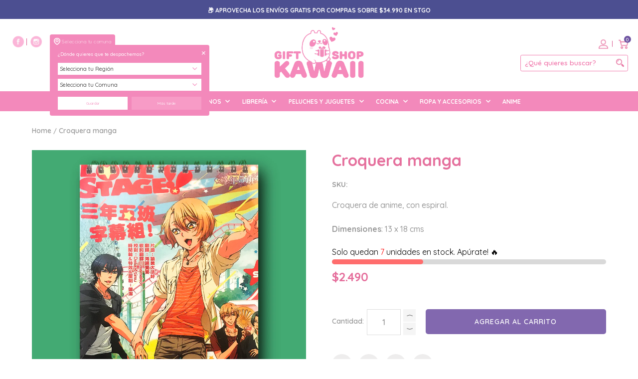

--- FILE ---
content_type: text/html; charset=utf-8
request_url: https://giftshopkawaii.cl/products/croquera-manga-1
body_size: 40995
content:
<!doctype html>
<!--[if lt IE 7]><html class="no-js lt-ie9 lt-ie8 lt-ie7" lang="en"> <![endif]-->
<!--[if IE 7]><html class="no-js lt-ie9 lt-ie8" lang="en"> <![endif]-->
<!--[if IE 8]><html class="no-js lt-ie9" lang="en"> <![endif]-->
<!--[if IE 9 ]><html class="ie9 no-js"> <![endif]-->
<!--[if (gt IE 9)|!(IE)]><!--> <html class="no-js"> <!--<![endif]-->  
<head>
  <meta charset="utf-8" />
  <!--[if IE]><meta http-equiv='X-UA-Compatible' content='IE=edge,chrome=1' /><![endif]-->

  <title>
  Croquera manga &ndash; Gift Shop Kawaii
  </title>

  
    <meta name="description" content="Croquera de anime, con espiral.Dimensiones: 13 x 18 cms" />
  

  <link rel="canonical" href="https://giftshopkawaii.cl/products/croquera-manga-1" />

  <meta name="viewport" content="width=device-width, initial-scale=1" />
  
  <link rel="icon" type="image/png" href="https://cdn.shopify.com/s/files/1/0267/6234/6595/t/2/assets/favicon.ico?2091" />
  
  
  <meta property="og:type" content="product" />
  <meta property="og:title" content="Croquera manga" />
  
  <meta property="og:image" content="http://giftshopkawaii.cl/cdn/shop/products/croquera02_grande.png?v=1600129853" />
  <meta property="og:image:secure_url" content="https://giftshopkawaii.cl/cdn/shop/products/croquera02_grande.png?v=1600129853" />
  
  <meta property="og:price:amount" content="2,490" />
  <meta property="og:price:currency" content="CLP" />



<meta property="og:description" content="Croquera de anime, con espiral.Dimensiones: 13 x 18 cms" />

<meta property="og:url" content="https://giftshopkawaii.cl/products/croquera-manga-1" />
<meta property="og:site_name" content="Gift Shop Kawaii" />
  
 

  <meta name="twitter:card" content="product" />
  <meta name="twitter:title" content="Croquera manga" />
  <meta name="twitter:description" content="Croquera de anime, con espiral.Dimensiones: 13 x 18 cms" />
  <meta name="twitter:image" content="http://giftshopkawaii.cl/cdn/shop/products/croquera02_large.png?v=1600129853" />
  <meta name="twitter:label1" content="Price" />
  <meta name="twitter:data1" content="$2.490 CLP" />
  
  <meta name="twitter:label2" content="Brand" />
  <meta name="twitter:data2" content="Gift Shop Kawaii" />
  


  <script>window.performance && window.performance.mark && window.performance.mark('shopify.content_for_header.start');</script><meta name="google-site-verification" content="GspqGO_rHLMPSRSBy2ShvJoJ5V5Zpcf0IFe2Fu15fig">
<meta name="facebook-domain-verification" content="vhj1ius1mkwisabcui9ynunz3d13e0">
<meta name="facebook-domain-verification" content="yj542n8hb2roykb2qlbcf7fqypxwda">
<meta id="shopify-digital-wallet" name="shopify-digital-wallet" content="/26762346595/digital_wallets/dialog">
<link rel="alternate" type="application/json+oembed" href="https://giftshopkawaii.cl/products/croquera-manga-1.oembed">
<script async="async" src="/checkouts/internal/preloads.js?locale=es-CL"></script>
<script id="shopify-features" type="application/json">{"accessToken":"05b3d20d03547f8125b0a88c33e20415","betas":["rich-media-storefront-analytics"],"domain":"giftshopkawaii.cl","predictiveSearch":true,"shopId":26762346595,"locale":"es"}</script>
<script>var Shopify = Shopify || {};
Shopify.shop = "tienda-kawaii.myshopify.com";
Shopify.locale = "es";
Shopify.currency = {"active":"CLP","rate":"1.0"};
Shopify.country = "CL";
Shopify.theme = {"name":"Lab51-kawaii Llega hoy","id":144296476953,"schema_name":"Lab51 Base Theme 1.0","schema_version":"1.2.0","theme_store_id":null,"role":"main"};
Shopify.theme.handle = "null";
Shopify.theme.style = {"id":null,"handle":null};
Shopify.cdnHost = "giftshopkawaii.cl/cdn";
Shopify.routes = Shopify.routes || {};
Shopify.routes.root = "/";</script>
<script type="module">!function(o){(o.Shopify=o.Shopify||{}).modules=!0}(window);</script>
<script>!function(o){function n(){var o=[];function n(){o.push(Array.prototype.slice.apply(arguments))}return n.q=o,n}var t=o.Shopify=o.Shopify||{};t.loadFeatures=n(),t.autoloadFeatures=n()}(window);</script>
<script id="shop-js-analytics" type="application/json">{"pageType":"product"}</script>
<script defer="defer" async type="module" src="//giftshopkawaii.cl/cdn/shopifycloud/shop-js/modules/v2/client.init-shop-cart-sync_2Gr3Q33f.es.esm.js"></script>
<script defer="defer" async type="module" src="//giftshopkawaii.cl/cdn/shopifycloud/shop-js/modules/v2/chunk.common_noJfOIa7.esm.js"></script>
<script defer="defer" async type="module" src="//giftshopkawaii.cl/cdn/shopifycloud/shop-js/modules/v2/chunk.modal_Deo2FJQo.esm.js"></script>
<script type="module">
  await import("//giftshopkawaii.cl/cdn/shopifycloud/shop-js/modules/v2/client.init-shop-cart-sync_2Gr3Q33f.es.esm.js");
await import("//giftshopkawaii.cl/cdn/shopifycloud/shop-js/modules/v2/chunk.common_noJfOIa7.esm.js");
await import("//giftshopkawaii.cl/cdn/shopifycloud/shop-js/modules/v2/chunk.modal_Deo2FJQo.esm.js");

  window.Shopify.SignInWithShop?.initShopCartSync?.({"fedCMEnabled":true,"windoidEnabled":true});

</script>
<script>(function() {
  var isLoaded = false;
  function asyncLoad() {
    if (isLoaded) return;
    isLoaded = true;
    var urls = ["\/\/shopify.privy.com\/widget.js?shop=tienda-kawaii.myshopify.com","https:\/\/cdn.nfcube.com\/2ef374d321c0af8ffdbb8a14905405d3.js?shop=tienda-kawaii.myshopify.com","https:\/\/boostsales.apps.avada.io\/scripttag\/avada-badgev2.min.js?shop=tienda-kawaii.myshopify.com","https:\/\/boostsales.apps.avada.io\/scripttag\/avada-countdownv2.min.js?shop=tienda-kawaii.myshopify.com","https:\/\/boostsales.apps.avada.io\/scripttag\/avada-tracking.min.js?shop=tienda-kawaii.myshopify.com"];
    for (var i = 0; i < urls.length; i++) {
      var s = document.createElement('script');
      s.type = 'text/javascript';
      s.async = true;
      s.src = urls[i];
      var x = document.getElementsByTagName('script')[0];
      x.parentNode.insertBefore(s, x);
    }
  };
  if(window.attachEvent) {
    window.attachEvent('onload', asyncLoad);
  } else {
    window.addEventListener('load', asyncLoad, false);
  }
})();</script>
<script id="__st">var __st={"a":26762346595,"offset":-10800,"reqid":"84cd3cc5-e9ee-4bd9-973a-c36f8f652bef-1769449029","pageurl":"giftshopkawaii.cl\/products\/croquera-manga-1","u":"fc1ccfdd73cf","p":"product","rtyp":"product","rid":4703172264035};</script>
<script>window.ShopifyPaypalV4VisibilityTracking = true;</script>
<script id="form-persister">!function(){'use strict';const t='contact',e='new_comment',n=[[t,t],['blogs',e],['comments',e],[t,'customer']],o='password',r='form_key',c=['recaptcha-v3-token','g-recaptcha-response','h-captcha-response',o],s=()=>{try{return window.sessionStorage}catch{return}},i='__shopify_v',u=t=>t.elements[r],a=function(){const t=[...n].map((([t,e])=>`form[action*='/${t}']:not([data-nocaptcha='true']) input[name='form_type'][value='${e}']`)).join(',');var e;return e=t,()=>e?[...document.querySelectorAll(e)].map((t=>t.form)):[]}();function m(t){const e=u(t);a().includes(t)&&(!e||!e.value)&&function(t){try{if(!s())return;!function(t){const e=s();if(!e)return;const n=u(t);if(!n)return;const o=n.value;o&&e.removeItem(o)}(t);const e=Array.from(Array(32),(()=>Math.random().toString(36)[2])).join('');!function(t,e){u(t)||t.append(Object.assign(document.createElement('input'),{type:'hidden',name:r})),t.elements[r].value=e}(t,e),function(t,e){const n=s();if(!n)return;const r=[...t.querySelectorAll(`input[type='${o}']`)].map((({name:t})=>t)),u=[...c,...r],a={};for(const[o,c]of new FormData(t).entries())u.includes(o)||(a[o]=c);n.setItem(e,JSON.stringify({[i]:1,action:t.action,data:a}))}(t,e)}catch(e){console.error('failed to persist form',e)}}(t)}const f=t=>{if('true'===t.dataset.persistBound)return;const e=function(t,e){const n=function(t){return'function'==typeof t.submit?t.submit:HTMLFormElement.prototype.submit}(t).bind(t);return function(){let t;return()=>{t||(t=!0,(()=>{try{e(),n()}catch(t){(t=>{console.error('form submit failed',t)})(t)}})(),setTimeout((()=>t=!1),250))}}()}(t,(()=>{m(t)}));!function(t,e){if('function'==typeof t.submit&&'function'==typeof e)try{t.submit=e}catch{}}(t,e),t.addEventListener('submit',(t=>{t.preventDefault(),e()})),t.dataset.persistBound='true'};!function(){function t(t){const e=(t=>{const e=t.target;return e instanceof HTMLFormElement?e:e&&e.form})(t);e&&m(e)}document.addEventListener('submit',t),document.addEventListener('DOMContentLoaded',(()=>{const e=a();for(const t of e)f(t);var n;n=document.body,new window.MutationObserver((t=>{for(const e of t)if('childList'===e.type&&e.addedNodes.length)for(const t of e.addedNodes)1===t.nodeType&&'FORM'===t.tagName&&a().includes(t)&&f(t)})).observe(n,{childList:!0,subtree:!0,attributes:!1}),document.removeEventListener('submit',t)}))}()}();</script>
<script integrity="sha256-4kQ18oKyAcykRKYeNunJcIwy7WH5gtpwJnB7kiuLZ1E=" data-source-attribution="shopify.loadfeatures" defer="defer" src="//giftshopkawaii.cl/cdn/shopifycloud/storefront/assets/storefront/load_feature-a0a9edcb.js" crossorigin="anonymous"></script>
<script data-source-attribution="shopify.dynamic_checkout.dynamic.init">var Shopify=Shopify||{};Shopify.PaymentButton=Shopify.PaymentButton||{isStorefrontPortableWallets:!0,init:function(){window.Shopify.PaymentButton.init=function(){};var t=document.createElement("script");t.src="https://giftshopkawaii.cl/cdn/shopifycloud/portable-wallets/latest/portable-wallets.es.js",t.type="module",document.head.appendChild(t)}};
</script>
<script data-source-attribution="shopify.dynamic_checkout.buyer_consent">
  function portableWalletsHideBuyerConsent(e){var t=document.getElementById("shopify-buyer-consent"),n=document.getElementById("shopify-subscription-policy-button");t&&n&&(t.classList.add("hidden"),t.setAttribute("aria-hidden","true"),n.removeEventListener("click",e))}function portableWalletsShowBuyerConsent(e){var t=document.getElementById("shopify-buyer-consent"),n=document.getElementById("shopify-subscription-policy-button");t&&n&&(t.classList.remove("hidden"),t.removeAttribute("aria-hidden"),n.addEventListener("click",e))}window.Shopify?.PaymentButton&&(window.Shopify.PaymentButton.hideBuyerConsent=portableWalletsHideBuyerConsent,window.Shopify.PaymentButton.showBuyerConsent=portableWalletsShowBuyerConsent);
</script>
<script data-source-attribution="shopify.dynamic_checkout.cart.bootstrap">document.addEventListener("DOMContentLoaded",(function(){function t(){return document.querySelector("shopify-accelerated-checkout-cart, shopify-accelerated-checkout")}if(t())Shopify.PaymentButton.init();else{new MutationObserver((function(e,n){t()&&(Shopify.PaymentButton.init(),n.disconnect())})).observe(document.body,{childList:!0,subtree:!0})}}));
</script>

<script>window.performance && window.performance.mark && window.performance.mark('shopify.content_for_header.end');</script>

  <link href="//giftshopkawaii.cl/cdn/shop/t/3/assets/reset.css?v=168742918431086409011677262883" rel="stylesheet" type="text/css" media="all" />
  <link href="//giftshopkawaii.cl/cdn/shop/t/3/assets/style.scss.css?v=82279444000627574691677264994" rel="stylesheet" type="text/css" media="all" />
  <link href="https://fonts.googleapis.com/css?family=Quicksand:300,400,500,600,700&display=swap" rel="stylesheet">
  <link rel="stylesheet" href="https://use.fontawesome.com/releases/v5.7.0/css/all.css" integrity="sha384-lZN37f5QGtY3VHgisS14W3ExzMWZxybE1SJSEsQp9S+oqd12jhcu+A56Ebc1zFSJ" crossorigin="anonymous">

  <!--[if lt IE 9]>
  <script src="//html5shiv.googlecode.com/svn/trunk/html5.js" type="text/javascript"></script>
  <![endif]-->

  <script src="//giftshopkawaii.cl/cdn/shopifycloud/storefront/assets/themes_support/shopify_common-5f594365.js" type="text/javascript"></script>
  
  
  <!-- Additional Shopify helpers that will likely be added to the global shopify_common.js some day soon. -->
  <script src="//giftshopkawaii.cl/cdn/shop/t/3/assets/shopify_common.js?v=14298614452551288571677262883" type="text/javascript"></script>

  <script src="//giftshopkawaii.cl/cdn/shopifycloud/storefront/assets/themes_support/option_selection-b017cd28.js" type="text/javascript"></script>

  <script src="https://ajax.googleapis.com/ajax/libs/jquery/1.12.4/jquery.min.js"></script>
  <script src="https://ajax.googleapis.com/ajax/libs/jqueryui/1.12.1/jquery-ui.min.js"></script>
  <script>jQuery('html').removeClass('no-js').addClass('js');</script>
  
  <script src="//giftshopkawaii.cl/cdn/shopifycloud/storefront/assets/themes_support/api.jquery-7ab1a3a4.js" type="text/javascript"></script>
  
  <script type="text/javascript" src="https://cdnjs.cloudflare.com/ajax/libs/shopify-cartjs/0.4.1/cart.min.js"></script>
  <script type="text/javascript" src="https://cdnjs.cloudflare.com/ajax/libs/shopify-cartjs/0.4.1/rivets-cart.min.js"></script>
	
  <link rel="stylesheet" type="text/css" href="//cdn.jsdelivr.net/npm/slick-carousel@1.8.1/slick/slick.css"/>
  <script type="text/javascript" src="//cdn.jsdelivr.net/npm/slick-carousel@1.8.1/slick/slick.min.js"></script>



<div id="shopify-section-filter-menu-settings" class="shopify-section"><style type="text/css">
/*  Filter Menu Color and Image Section CSS */.filter-active- li a {
  vertical-align: middle;
  line-height: 30px;
}


.filter-active- .collection-name .check-icon {
  vertical-align: middle;
  height: 30px;
  width: 30px;
  background: url(//giftshopkawaii.cl/cdn/shopifycloud/storefront/assets/no-image-100-2a702f30_x60.gif) no-repeat 0px 0px;
  display: inline-block;
  background-size: contain;
  margin-right: 5px;
  opacity: 0.7;
}

.filter-active- .collection-name .check-icon:before {
 display: none
}

.filter-active-.selected .collection-name .check-icon,
.filter-active- .collection-name a:hover .check-icon
{
  opacity: 1.0
}</style>
<link href="//giftshopkawaii.cl/cdn/shop/t/3/assets/filter-menu.scss.css?v=128467254883128084431696206168" rel="stylesheet" type="text/css" media="all" />
<script src="//giftshopkawaii.cl/cdn/shop/t/3/assets/filter-menu.js?v=181055312902103895121677262883" type="text/javascript"></script>





</div>
<link href="//giftshopkawaii.cl/cdn/shop/t/3/assets/shoppable_instagram.css?v=148714459964360424401677262883" rel="stylesheet" type="text/css" media="all" />
  			<link rel='stylesheet' type='text/css' href='https://maxcdn.bootstrapcdn.com/font-awesome/4.7.0/css/font-awesome.min.css'>
              <script src='https://cdn.shopify.com/s/assets/external/app.js'></script>                        
              <script type='text/javascript'>
              ShopifyApp.ready(function(){
                ShopifyApp.Bar.loadingOff();
              });
            </script>
              
<!-- Start of Judge.me Core -->
<link rel="dns-prefetch" href="https://cdn.judge.me/">
<script data-cfasync='false' class='jdgm-settings-script'>window.jdgmSettings={"pagination":5,"disable_web_reviews":false,"badge_no_review_text":"Sin reseñas","badge_n_reviews_text":"{{ n }} reseña/reseñas","badge_star_color":"#ffcc33","hide_badge_preview_if_no_reviews":true,"badge_hide_text":false,"enforce_center_preview_badge":false,"widget_title":"Reseñas de Clientes","widget_open_form_text":"Escribir una reseña","widget_close_form_text":"Cancelar reseña","widget_refresh_page_text":"Actualizar página","widget_summary_text":"Basado en {{ number_of_reviews }} reseña/reseñas","widget_no_review_text":"Sé el primero en escribir una reseña","widget_name_field_text":"Nombre","widget_verified_name_field_text":"Nombre Verificado (público)","widget_name_placeholder_text":"Nombre","widget_required_field_error_text":"Este campo es obligatorio.","widget_email_field_text":"Dirección de correo electrónico","widget_verified_email_field_text":"Correo electrónico Verificado (privado, no se puede editar)","widget_email_placeholder_text":"Tu dirección de correo electrónico","widget_email_field_error_text":"Por favor, ingresa una dirección de correo electrónico válida.","widget_rating_field_text":"Calificación","widget_review_title_field_text":"Título de la Reseña","widget_review_title_placeholder_text":"Da un título a tu reseña","widget_review_body_field_text":"Contenido de la reseña","widget_review_body_placeholder_text":"Empieza a escribir aquí...","widget_pictures_field_text":"Imagen/Video (opcional)","widget_submit_review_text":"Enviar Reseña","widget_submit_verified_review_text":"Enviar Reseña Verificada","widget_submit_success_msg_with_auto_publish":"¡Gracias! Por favor, actualiza la página en unos momentos para ver tu reseña. Puedes eliminar o editar tu reseña iniciando sesión en \u003ca href='https://judge.me/login' target='_blank' rel='nofollow noopener'\u003eJudge.me\u003c/a\u003e","widget_submit_success_msg_no_auto_publish":"¡Gracias! Tu reseña se publicará tan pronto como sea aprobada por el administrador de la tienda. Puedes eliminar o editar tu reseña iniciando sesión en \u003ca href='https://judge.me/login' target='_blank' rel='nofollow noopener'\u003eJudge.me\u003c/a\u003e","widget_show_default_reviews_out_of_total_text":"Mostrando {{ n_reviews_shown }} de {{ n_reviews }} reseñas.","widget_show_all_link_text":"Mostrar todas","widget_show_less_link_text":"Mostrar menos","widget_author_said_text":"{{ reviewer_name }} dijo:","widget_days_text":"hace {{ n }} día/días","widget_weeks_text":"hace {{ n }} semana/semanas","widget_months_text":"hace {{ n }} mes/meses","widget_years_text":"hace {{ n }} año/años","widget_yesterday_text":"Ayer","widget_today_text":"Hoy","widget_replied_text":"\u003e\u003e {{ shop_name }} respondió:","widget_read_more_text":"Leer más","widget_reviewer_name_as_initial":"","widget_rating_filter_color":"#fbcd0a","widget_rating_filter_see_all_text":"Ver todas las reseñas","widget_sorting_most_recent_text":"Más Recientes","widget_sorting_highest_rating_text":"Mayor Calificación","widget_sorting_lowest_rating_text":"Menor Calificación","widget_sorting_with_pictures_text":"Solo Imágenes","widget_sorting_most_helpful_text":"Más Útiles","widget_open_question_form_text":"Hacer una pregunta","widget_reviews_subtab_text":"Reseñas","widget_questions_subtab_text":"Preguntas","widget_question_label_text":"Pregunta","widget_answer_label_text":"Respuesta","widget_question_placeholder_text":"Escribe tu pregunta aquí","widget_submit_question_text":"Enviar Pregunta","widget_question_submit_success_text":"¡Gracias por tu pregunta! Te notificaremos una vez que sea respondida.","widget_star_color":"#ffcc33","verified_badge_text":"Verificado","verified_badge_bg_color":"","verified_badge_text_color":"","verified_badge_placement":"left-of-reviewer-name","widget_review_max_height":"","widget_hide_border":false,"widget_social_share":false,"widget_thumb":false,"widget_review_location_show":false,"widget_location_format":"","all_reviews_include_out_of_store_products":true,"all_reviews_out_of_store_text":"(fuera de la tienda)","all_reviews_pagination":100,"all_reviews_product_name_prefix_text":"sobre","enable_review_pictures":false,"enable_question_anwser":false,"widget_theme":"default","review_date_format":"mm/dd/yyyy","default_sort_method":"most-recent","widget_product_reviews_subtab_text":"Reseñas de Productos","widget_shop_reviews_subtab_text":"Reseñas de la Tienda","widget_other_products_reviews_text":"Reseñas para otros productos","widget_store_reviews_subtab_text":"Reseñas de la tienda","widget_no_store_reviews_text":"Esta tienda no ha recibido ninguna reseña todavía","widget_web_restriction_product_reviews_text":"Este producto no ha recibido ninguna reseña todavía","widget_no_items_text":"No se encontraron elementos","widget_show_more_text":"Mostrar más","widget_write_a_store_review_text":"Escribir una Reseña de la Tienda","widget_other_languages_heading":"Reseñas en Otros Idiomas","widget_translate_review_text":"Traducir reseña a {{ language }}","widget_translating_review_text":"Traduciendo...","widget_show_original_translation_text":"Mostrar original ({{ language }})","widget_translate_review_failed_text":"No se pudo traducir la reseña.","widget_translate_review_retry_text":"Reintentar","widget_translate_review_try_again_later_text":"Intentar más tarde","show_product_url_for_grouped_product":false,"widget_sorting_pictures_first_text":"Imágenes Primero","show_pictures_on_all_rev_page_mobile":false,"show_pictures_on_all_rev_page_desktop":false,"floating_tab_hide_mobile_install_preference":false,"floating_tab_button_name":"★ Reseñas","floating_tab_title":"Deja que los clientes hablen por nosotros","floating_tab_button_color":"","floating_tab_button_background_color":"","floating_tab_url":"","floating_tab_url_enabled":false,"floating_tab_tab_style":"text","all_reviews_text_badge_text":"Los clientes nos califican {{ shop.metafields.judgeme.all_reviews_rating | round: 1 }}/5 basado en {{ shop.metafields.judgeme.all_reviews_count }} reseñas.","all_reviews_text_badge_text_branded_style":"{{ shop.metafields.judgeme.all_reviews_rating | round: 1 }} de 5 estrellas basado en {{ shop.metafields.judgeme.all_reviews_count }} reseñas","is_all_reviews_text_badge_a_link":false,"show_stars_for_all_reviews_text_badge":false,"all_reviews_text_badge_url":"","all_reviews_text_style":"text","all_reviews_text_color_style":"judgeme_brand_color","all_reviews_text_color":"#108474","all_reviews_text_show_jm_brand":true,"featured_carousel_show_header":true,"featured_carousel_title":"Deja que los clientes hablen por nosotros","testimonials_carousel_title":"Los clientes nos dicen","videos_carousel_title":"Historias de clientes reales","cards_carousel_title":"Los clientes nos dicen","featured_carousel_count_text":"de {{ n }} reseñas","featured_carousel_add_link_to_all_reviews_page":false,"featured_carousel_url":"","featured_carousel_show_images":true,"featured_carousel_autoslide_interval":5,"featured_carousel_arrows_on_the_sides":false,"featured_carousel_height":250,"featured_carousel_width":80,"featured_carousel_image_size":0,"featured_carousel_image_height":250,"featured_carousel_arrow_color":"#eeeeee","verified_count_badge_style":"vintage","verified_count_badge_orientation":"horizontal","verified_count_badge_color_style":"judgeme_brand_color","verified_count_badge_color":"#108474","is_verified_count_badge_a_link":false,"verified_count_badge_url":"","verified_count_badge_show_jm_brand":true,"widget_rating_preset_default":5,"widget_first_sub_tab":"product-reviews","widget_show_histogram":true,"widget_histogram_use_custom_color":false,"widget_pagination_use_custom_color":false,"widget_star_use_custom_color":true,"widget_verified_badge_use_custom_color":false,"widget_write_review_use_custom_color":false,"picture_reminder_submit_button":"Upload Pictures","enable_review_videos":false,"mute_video_by_default":false,"widget_sorting_videos_first_text":"Videos Primero","widget_review_pending_text":"Pendiente","featured_carousel_items_for_large_screen":3,"social_share_options_order":"Facebook,Twitter","remove_microdata_snippet":false,"disable_json_ld":false,"enable_json_ld_products":false,"preview_badge_show_question_text":false,"preview_badge_no_question_text":"Sin preguntas","preview_badge_n_question_text":"{{ number_of_questions }} pregunta/preguntas","qa_badge_show_icon":false,"qa_badge_position":"same-row","remove_judgeme_branding":false,"widget_add_search_bar":false,"widget_search_bar_placeholder":"Buscar","widget_sorting_verified_only_text":"Solo verificadas","featured_carousel_theme":"default","featured_carousel_show_rating":true,"featured_carousel_show_title":true,"featured_carousel_show_body":true,"featured_carousel_show_date":false,"featured_carousel_show_reviewer":true,"featured_carousel_show_product":false,"featured_carousel_header_background_color":"#108474","featured_carousel_header_text_color":"#ffffff","featured_carousel_name_product_separator":"reviewed","featured_carousel_full_star_background":"#108474","featured_carousel_empty_star_background":"#dadada","featured_carousel_vertical_theme_background":"#f9fafb","featured_carousel_verified_badge_enable":true,"featured_carousel_verified_badge_color":"#108474","featured_carousel_border_style":"round","featured_carousel_review_line_length_limit":3,"featured_carousel_more_reviews_button_text":"Leer más reseñas","featured_carousel_view_product_button_text":"Ver producto","all_reviews_page_load_reviews_on":"scroll","all_reviews_page_load_more_text":"Cargar Más Reseñas","disable_fb_tab_reviews":false,"enable_ajax_cdn_cache":false,"widget_advanced_speed_features":5,"widget_public_name_text":"mostrado públicamente como","default_reviewer_name":"John Smith","default_reviewer_name_has_non_latin":true,"widget_reviewer_anonymous":"Anónimo","medals_widget_title":"Medallas de Reseñas Judge.me","medals_widget_background_color":"#f9fafb","medals_widget_position":"footer_all_pages","medals_widget_border_color":"#f9fafb","medals_widget_verified_text_position":"left","medals_widget_use_monochromatic_version":false,"medals_widget_elements_color":"#108474","show_reviewer_avatar":true,"widget_invalid_yt_video_url_error_text":"No es una URL de video de YouTube","widget_max_length_field_error_text":"Por favor, ingresa no más de {0} caracteres.","widget_show_country_flag":false,"widget_show_collected_via_shop_app":true,"widget_verified_by_shop_badge_style":"light","widget_verified_by_shop_text":"Verificado por la Tienda","widget_show_photo_gallery":false,"widget_load_with_code_splitting":true,"widget_ugc_install_preference":false,"widget_ugc_title":"Hecho por nosotros, Compartido por ti","widget_ugc_subtitle":"Etiquétanos para ver tu imagen destacada en nuestra página","widget_ugc_arrows_color":"#ffffff","widget_ugc_primary_button_text":"Comprar Ahora","widget_ugc_primary_button_background_color":"#108474","widget_ugc_primary_button_text_color":"#ffffff","widget_ugc_primary_button_border_width":"0","widget_ugc_primary_button_border_style":"none","widget_ugc_primary_button_border_color":"#108474","widget_ugc_primary_button_border_radius":"25","widget_ugc_secondary_button_text":"Cargar Más","widget_ugc_secondary_button_background_color":"#ffffff","widget_ugc_secondary_button_text_color":"#108474","widget_ugc_secondary_button_border_width":"2","widget_ugc_secondary_button_border_style":"solid","widget_ugc_secondary_button_border_color":"#108474","widget_ugc_secondary_button_border_radius":"25","widget_ugc_reviews_button_text":"Ver Reseñas","widget_ugc_reviews_button_background_color":"#ffffff","widget_ugc_reviews_button_text_color":"#108474","widget_ugc_reviews_button_border_width":"2","widget_ugc_reviews_button_border_style":"solid","widget_ugc_reviews_button_border_color":"#108474","widget_ugc_reviews_button_border_radius":"25","widget_ugc_reviews_button_link_to":"judgeme-reviews-page","widget_ugc_show_post_date":true,"widget_ugc_max_width":"800","widget_rating_metafield_value_type":true,"widget_primary_color":"#9887bb","widget_enable_secondary_color":false,"widget_secondary_color":"#edf5f5","widget_summary_average_rating_text":"{{ average_rating }} de 5","widget_media_grid_title":"Fotos y videos de clientes","widget_media_grid_see_more_text":"Ver más","widget_round_style":false,"widget_show_product_medals":false,"widget_verified_by_judgeme_text":"Verificado por Judge.me","widget_show_store_medals":true,"widget_verified_by_judgeme_text_in_store_medals":"Verificado por Judge.me","widget_media_field_exceed_quantity_message":"Lo sentimos, solo podemos aceptar {{ max_media }} para una reseña.","widget_media_field_exceed_limit_message":"{{ file_name }} es demasiado grande, por favor selecciona un {{ media_type }} menor a {{ size_limit }}MB.","widget_review_submitted_text":"¡Reseña Enviada!","widget_question_submitted_text":"¡Pregunta Enviada!","widget_close_form_text_question":"Cancelar","widget_write_your_answer_here_text":"Escribe tu respuesta aquí","widget_enabled_branded_link":true,"widget_show_collected_by_judgeme":false,"widget_reviewer_name_color":"","widget_write_review_text_color":"","widget_write_review_bg_color":"","widget_collected_by_judgeme_text":"recopilado por Judge.me","widget_pagination_type":"standard","widget_load_more_text":"Cargar Más","widget_load_more_color":"#108474","widget_full_review_text":"Reseña Completa","widget_read_more_reviews_text":"Leer Más Reseñas","widget_read_questions_text":"Leer Preguntas","widget_questions_and_answers_text":"Preguntas y Respuestas","widget_verified_by_text":"Verificado por","widget_verified_text":"Verificado","widget_number_of_reviews_text":"{{ number_of_reviews }} reseñas","widget_back_button_text":"Atrás","widget_next_button_text":"Siguiente","widget_custom_forms_filter_button":"Filtros","custom_forms_style":"vertical","widget_show_review_information":false,"how_reviews_are_collected":"¿Cómo se recopilan las reseñas?","widget_show_review_keywords":false,"widget_gdpr_statement":"Cómo usamos tus datos: Solo te contactaremos sobre la reseña que dejaste, y solo si es necesario. Al enviar tu reseña, aceptas los \u003ca href='https://judge.me/terms' target='_blank' rel='nofollow noopener'\u003etérminos\u003c/a\u003e, \u003ca href='https://judge.me/privacy' target='_blank' rel='nofollow noopener'\u003eprivacidad\u003c/a\u003e y \u003ca href='https://judge.me/content-policy' target='_blank' rel='nofollow noopener'\u003epolíticas de contenido\u003c/a\u003e de Judge.me.","widget_multilingual_sorting_enabled":false,"widget_translate_review_content_enabled":false,"widget_translate_review_content_method":"manual","popup_widget_review_selection":"automatically_with_pictures","popup_widget_round_border_style":true,"popup_widget_show_title":true,"popup_widget_show_body":true,"popup_widget_show_reviewer":false,"popup_widget_show_product":true,"popup_widget_show_pictures":true,"popup_widget_use_review_picture":true,"popup_widget_show_on_home_page":true,"popup_widget_show_on_product_page":true,"popup_widget_show_on_collection_page":true,"popup_widget_show_on_cart_page":true,"popup_widget_position":"bottom_left","popup_widget_first_review_delay":5,"popup_widget_duration":5,"popup_widget_interval":5,"popup_widget_review_count":5,"popup_widget_hide_on_mobile":true,"review_snippet_widget_round_border_style":true,"review_snippet_widget_card_color":"#FFFFFF","review_snippet_widget_slider_arrows_background_color":"#FFFFFF","review_snippet_widget_slider_arrows_color":"#000000","review_snippet_widget_star_color":"#108474","show_product_variant":false,"all_reviews_product_variant_label_text":"Variante: ","widget_show_verified_branding":false,"widget_ai_summary_title":"Los clientes dicen","widget_ai_summary_disclaimer":"Resumen de reseñas impulsado por IA basado en reseñas recientes de clientes","widget_show_ai_summary":false,"widget_show_ai_summary_bg":false,"widget_show_review_title_input":true,"redirect_reviewers_invited_via_email":"review_widget","request_store_review_after_product_review":false,"request_review_other_products_in_order":false,"review_form_color_scheme":"default","review_form_corner_style":"square","review_form_star_color":{},"review_form_text_color":"#333333","review_form_background_color":"#ffffff","review_form_field_background_color":"#fafafa","review_form_button_color":{},"review_form_button_text_color":"#ffffff","review_form_modal_overlay_color":"#000000","review_content_screen_title_text":"¿Cómo calificarías este producto?","review_content_introduction_text":"Nos encantaría que compartieras un poco sobre tu experiencia.","store_review_form_title_text":"¿Cómo calificarías esta tienda?","store_review_form_introduction_text":"Nos encantaría que compartieras un poco sobre tu experiencia.","show_review_guidance_text":true,"one_star_review_guidance_text":"Pobre","five_star_review_guidance_text":"Excelente","customer_information_screen_title_text":"Sobre ti","customer_information_introduction_text":"Por favor, cuéntanos más sobre ti.","custom_questions_screen_title_text":"Tu experiencia en más detalle","custom_questions_introduction_text":"Aquí hay algunas preguntas para ayudarnos a entender más sobre tu experiencia.","review_submitted_screen_title_text":"¡Gracias por tu reseña!","review_submitted_screen_thank_you_text":"La estamos procesando y aparecerá en la tienda pronto.","review_submitted_screen_email_verification_text":"Por favor, confirma tu correo electrónico haciendo clic en el enlace que acabamos de enviarte. Esto nos ayuda a mantener las reseñas auténticas.","review_submitted_request_store_review_text":"¿Te gustaría compartir tu experiencia de compra con nosotros?","review_submitted_review_other_products_text":"¿Te gustaría reseñar estos productos?","store_review_screen_title_text":"¿Te gustaría compartir tu experiencia de compra con nosotros?","store_review_introduction_text":"Valoramos tu opinión y la utilizamos para mejorar. Por favor, comparte cualquier pensamiento o sugerencia que tengas.","reviewer_media_screen_title_picture_text":"Compartir una foto","reviewer_media_introduction_picture_text":"Sube una foto para apoyar tu reseña.","reviewer_media_screen_title_video_text":"Compartir un video","reviewer_media_introduction_video_text":"Sube un video para apoyar tu reseña.","reviewer_media_screen_title_picture_or_video_text":"Compartir una foto o video","reviewer_media_introduction_picture_or_video_text":"Sube una foto o video para apoyar tu reseña.","reviewer_media_youtube_url_text":"Pega tu URL de Youtube aquí","advanced_settings_next_step_button_text":"Siguiente","advanced_settings_close_review_button_text":"Cerrar","modal_write_review_flow":false,"write_review_flow_required_text":"Obligatorio","write_review_flow_privacy_message_text":"Respetamos tu privacidad.","write_review_flow_anonymous_text":"Reseña como anónimo","write_review_flow_visibility_text":"No será visible para otros clientes.","write_review_flow_multiple_selection_help_text":"Selecciona tantos como quieras","write_review_flow_single_selection_help_text":"Selecciona una opción","write_review_flow_required_field_error_text":"Este campo es obligatorio","write_review_flow_invalid_email_error_text":"Por favor ingresa una dirección de correo válida","write_review_flow_max_length_error_text":"Máx. {{ max_length }} caracteres.","write_review_flow_media_upload_text":"\u003cb\u003eHaz clic para subir\u003c/b\u003e o arrastrar y soltar","write_review_flow_gdpr_statement":"Solo te contactaremos sobre tu reseña si es necesario. Al enviar tu reseña, aceptas nuestros \u003ca href='https://judge.me/terms' target='_blank' rel='nofollow noopener'\u003etérminos y condiciones\u003c/a\u003e y \u003ca href='https://judge.me/privacy' target='_blank' rel='nofollow noopener'\u003epolítica de privacidad\u003c/a\u003e.","rating_only_reviews_enabled":false,"show_negative_reviews_help_screen":false,"new_review_flow_help_screen_rating_threshold":3,"negative_review_resolution_screen_title_text":"Cuéntanos más","negative_review_resolution_text":"Tu experiencia es importante para nosotros. Si hubo problemas con tu compra, estamos aquí para ayudar. No dudes en contactarnos, nos encantaría la oportunidad de arreglar las cosas.","negative_review_resolution_button_text":"Contáctanos","negative_review_resolution_proceed_with_review_text":"Deja una reseña","negative_review_resolution_subject":"Problema con la compra de {{ shop_name }}.{{ order_name }}","preview_badge_collection_page_install_status":false,"widget_review_custom_css":"","preview_badge_custom_css":"","preview_badge_stars_count":"5-stars","featured_carousel_custom_css":"","floating_tab_custom_css":"","all_reviews_widget_custom_css":"","medals_widget_custom_css":"","verified_badge_custom_css":"","all_reviews_text_custom_css":"","transparency_badges_collected_via_store_invite":false,"transparency_badges_from_another_provider":false,"transparency_badges_collected_from_store_visitor":false,"transparency_badges_collected_by_verified_review_provider":false,"transparency_badges_earned_reward":false,"transparency_badges_collected_via_store_invite_text":"Reseña recopilada a través de una invitación al negocio","transparency_badges_from_another_provider_text":"Reseña recopilada de otro proveedor","transparency_badges_collected_from_store_visitor_text":"Reseña recopilada de un visitante del negocio","transparency_badges_written_in_google_text":"Reseña escrita en Google","transparency_badges_written_in_etsy_text":"Reseña escrita en Etsy","transparency_badges_written_in_shop_app_text":"Reseña escrita en Shop App","transparency_badges_earned_reward_text":"Reseña ganó una recompensa para una futura compra","product_review_widget_per_page":10,"widget_store_review_label_text":"Reseña de la tienda","checkout_comment_extension_title_on_product_page":"Customer Comments","checkout_comment_extension_num_latest_comment_show":5,"checkout_comment_extension_format":"name_and_timestamp","checkout_comment_customer_name":"last_initial","checkout_comment_comment_notification":true,"preview_badge_collection_page_install_preference":false,"preview_badge_home_page_install_preference":false,"preview_badge_product_page_install_preference":true,"review_widget_install_preference":"","review_carousel_install_preference":false,"floating_reviews_tab_install_preference":"none","verified_reviews_count_badge_install_preference":false,"all_reviews_text_install_preference":false,"review_widget_best_location":true,"judgeme_medals_install_preference":false,"review_widget_revamp_enabled":false,"review_widget_qna_enabled":false,"review_widget_header_theme":"minimal","review_widget_widget_title_enabled":true,"review_widget_header_text_size":"medium","review_widget_header_text_weight":"regular","review_widget_average_rating_style":"compact","review_widget_bar_chart_enabled":true,"review_widget_bar_chart_type":"numbers","review_widget_bar_chart_style":"standard","review_widget_expanded_media_gallery_enabled":false,"review_widget_reviews_section_theme":"standard","review_widget_image_style":"thumbnails","review_widget_review_image_ratio":"square","review_widget_stars_size":"medium","review_widget_verified_badge":"standard_text","review_widget_review_title_text_size":"medium","review_widget_review_text_size":"medium","review_widget_review_text_length":"medium","review_widget_number_of_columns_desktop":3,"review_widget_carousel_transition_speed":5,"review_widget_custom_questions_answers_display":"always","review_widget_button_text_color":"#FFFFFF","review_widget_text_color":"#000000","review_widget_lighter_text_color":"#7B7B7B","review_widget_corner_styling":"soft","review_widget_review_word_singular":"reseña","review_widget_review_word_plural":"reseñas","review_widget_voting_label":"¿Útil?","review_widget_shop_reply_label":"Respuesta de {{ shop_name }}:","review_widget_filters_title":"Filtros","qna_widget_question_word_singular":"Pregunta","qna_widget_question_word_plural":"Preguntas","qna_widget_answer_reply_label":"Respuesta de {{ answerer_name }}:","qna_content_screen_title_text":"Preguntar sobre este producto","qna_widget_question_required_field_error_text":"Por favor, ingrese su pregunta.","qna_widget_flow_gdpr_statement":"Solo te contactaremos sobre tu pregunta si es necesario. Al enviar tu pregunta, aceptas nuestros \u003ca href='https://judge.me/terms' target='_blank' rel='nofollow noopener'\u003etérminos y condiciones\u003c/a\u003e y \u003ca href='https://judge.me/privacy' target='_blank' rel='nofollow noopener'\u003epolítica de privacidad\u003c/a\u003e.","qna_widget_question_submitted_text":"¡Gracias por tu pregunta!","qna_widget_close_form_text_question":"Cerrar","qna_widget_question_submit_success_text":"Te informaremos por correo electrónico cuando te respondamos tu pregunta.","all_reviews_widget_v2025_enabled":false,"all_reviews_widget_v2025_header_theme":"default","all_reviews_widget_v2025_widget_title_enabled":true,"all_reviews_widget_v2025_header_text_size":"medium","all_reviews_widget_v2025_header_text_weight":"regular","all_reviews_widget_v2025_average_rating_style":"compact","all_reviews_widget_v2025_bar_chart_enabled":true,"all_reviews_widget_v2025_bar_chart_type":"numbers","all_reviews_widget_v2025_bar_chart_style":"standard","all_reviews_widget_v2025_expanded_media_gallery_enabled":false,"all_reviews_widget_v2025_show_store_medals":true,"all_reviews_widget_v2025_show_photo_gallery":true,"all_reviews_widget_v2025_show_review_keywords":false,"all_reviews_widget_v2025_show_ai_summary":false,"all_reviews_widget_v2025_show_ai_summary_bg":false,"all_reviews_widget_v2025_add_search_bar":false,"all_reviews_widget_v2025_default_sort_method":"most-recent","all_reviews_widget_v2025_reviews_per_page":10,"all_reviews_widget_v2025_reviews_section_theme":"default","all_reviews_widget_v2025_image_style":"thumbnails","all_reviews_widget_v2025_review_image_ratio":"square","all_reviews_widget_v2025_stars_size":"medium","all_reviews_widget_v2025_verified_badge":"bold_badge","all_reviews_widget_v2025_review_title_text_size":"medium","all_reviews_widget_v2025_review_text_size":"medium","all_reviews_widget_v2025_review_text_length":"medium","all_reviews_widget_v2025_number_of_columns_desktop":3,"all_reviews_widget_v2025_carousel_transition_speed":5,"all_reviews_widget_v2025_custom_questions_answers_display":"always","all_reviews_widget_v2025_show_product_variant":false,"all_reviews_widget_v2025_show_reviewer_avatar":true,"all_reviews_widget_v2025_reviewer_name_as_initial":"","all_reviews_widget_v2025_review_location_show":false,"all_reviews_widget_v2025_location_format":"","all_reviews_widget_v2025_show_country_flag":false,"all_reviews_widget_v2025_verified_by_shop_badge_style":"light","all_reviews_widget_v2025_social_share":false,"all_reviews_widget_v2025_social_share_options_order":"Facebook,Twitter,LinkedIn,Pinterest","all_reviews_widget_v2025_pagination_type":"standard","all_reviews_widget_v2025_button_text_color":"#FFFFFF","all_reviews_widget_v2025_text_color":"#000000","all_reviews_widget_v2025_lighter_text_color":"#7B7B7B","all_reviews_widget_v2025_corner_styling":"soft","all_reviews_widget_v2025_title":"Reseñas de clientes","all_reviews_widget_v2025_ai_summary_title":"Los clientes dicen sobre esta tienda","all_reviews_widget_v2025_no_review_text":"Sé el primero en escribir una reseña","platform":"shopify","branding_url":"https://app.judge.me/reviews/stores/giftshopkawaii.cl","branding_text":"Desarrollado por Judge.me","locale":"en","reply_name":"Gift Shop Kawaii","widget_version":"3.0","footer":true,"autopublish":true,"review_dates":true,"enable_custom_form":false,"shop_use_review_site":true,"shop_locale":"es","enable_multi_locales_translations":false,"show_review_title_input":true,"review_verification_email_status":"always","can_be_branded":true,"reply_name_text":"Gift Shop Kawaii"};</script> <style class='jdgm-settings-style'>﻿.jdgm-xx{left:0}:root{--jdgm-primary-color: #9887bb;--jdgm-secondary-color: rgba(152,135,187,0.1);--jdgm-star-color: #fc3;--jdgm-write-review-text-color: white;--jdgm-write-review-bg-color: #9887bb;--jdgm-paginate-color: #9887bb;--jdgm-border-radius: 0;--jdgm-reviewer-name-color: #9887bb}.jdgm-histogram__bar-content{background-color:#9887bb}.jdgm-rev[data-verified-buyer=true] .jdgm-rev__icon.jdgm-rev__icon:after,.jdgm-rev__buyer-badge.jdgm-rev__buyer-badge{color:white;background-color:#9887bb}.jdgm-review-widget--small .jdgm-gallery.jdgm-gallery .jdgm-gallery__thumbnail-link:nth-child(8) .jdgm-gallery__thumbnail-wrapper.jdgm-gallery__thumbnail-wrapper:before{content:"Ver más"}@media only screen and (min-width: 768px){.jdgm-gallery.jdgm-gallery .jdgm-gallery__thumbnail-link:nth-child(8) .jdgm-gallery__thumbnail-wrapper.jdgm-gallery__thumbnail-wrapper:before{content:"Ver más"}}.jdgm-preview-badge .jdgm-star.jdgm-star{color:#ffcc33}.jdgm-prev-badge[data-average-rating='0.00']{display:none !important}.jdgm-author-all-initials{display:none !important}.jdgm-author-last-initial{display:none !important}.jdgm-rev-widg__title{visibility:hidden}.jdgm-rev-widg__summary-text{visibility:hidden}.jdgm-prev-badge__text{visibility:hidden}.jdgm-rev__prod-link-prefix:before{content:'sobre'}.jdgm-rev__variant-label:before{content:'Variante: '}.jdgm-rev__out-of-store-text:before{content:'(fuera de la tienda)'}@media only screen and (min-width: 768px){.jdgm-rev__pics .jdgm-rev_all-rev-page-picture-separator,.jdgm-rev__pics .jdgm-rev__product-picture{display:none}}@media only screen and (max-width: 768px){.jdgm-rev__pics .jdgm-rev_all-rev-page-picture-separator,.jdgm-rev__pics .jdgm-rev__product-picture{display:none}}.jdgm-preview-badge[data-template="collection"]{display:none !important}.jdgm-preview-badge[data-template="index"]{display:none !important}.jdgm-verified-count-badget[data-from-snippet="true"]{display:none !important}.jdgm-carousel-wrapper[data-from-snippet="true"]{display:none !important}.jdgm-all-reviews-text[data-from-snippet="true"]{display:none !important}.jdgm-medals-section[data-from-snippet="true"]{display:none !important}.jdgm-ugc-media-wrapper[data-from-snippet="true"]{display:none !important}.jdgm-rev__transparency-badge[data-badge-type="review_collected_via_store_invitation"]{display:none !important}.jdgm-rev__transparency-badge[data-badge-type="review_collected_from_another_provider"]{display:none !important}.jdgm-rev__transparency-badge[data-badge-type="review_collected_from_store_visitor"]{display:none !important}.jdgm-rev__transparency-badge[data-badge-type="review_written_in_etsy"]{display:none !important}.jdgm-rev__transparency-badge[data-badge-type="review_written_in_google_business"]{display:none !important}.jdgm-rev__transparency-badge[data-badge-type="review_written_in_shop_app"]{display:none !important}.jdgm-rev__transparency-badge[data-badge-type="review_earned_for_future_purchase"]{display:none !important}.jdgm-review-snippet-widget .jdgm-rev-snippet-widget__cards-container .jdgm-rev-snippet-card{border-radius:8px;background:#fff}.jdgm-review-snippet-widget .jdgm-rev-snippet-widget__cards-container .jdgm-rev-snippet-card__rev-rating .jdgm-star{color:#108474}.jdgm-review-snippet-widget .jdgm-rev-snippet-widget__prev-btn,.jdgm-review-snippet-widget .jdgm-rev-snippet-widget__next-btn{border-radius:50%;background:#fff}.jdgm-review-snippet-widget .jdgm-rev-snippet-widget__prev-btn>svg,.jdgm-review-snippet-widget .jdgm-rev-snippet-widget__next-btn>svg{fill:#000}.jdgm-full-rev-modal.rev-snippet-widget .jm-mfp-container .jm-mfp-content,.jdgm-full-rev-modal.rev-snippet-widget .jm-mfp-container .jdgm-full-rev__icon,.jdgm-full-rev-modal.rev-snippet-widget .jm-mfp-container .jdgm-full-rev__pic-img,.jdgm-full-rev-modal.rev-snippet-widget .jm-mfp-container .jdgm-full-rev__reply{border-radius:8px}.jdgm-full-rev-modal.rev-snippet-widget .jm-mfp-container .jdgm-full-rev[data-verified-buyer="true"] .jdgm-full-rev__icon::after{border-radius:8px}.jdgm-full-rev-modal.rev-snippet-widget .jm-mfp-container .jdgm-full-rev .jdgm-rev__buyer-badge{border-radius:calc( 8px / 2 )}.jdgm-full-rev-modal.rev-snippet-widget .jm-mfp-container .jdgm-full-rev .jdgm-full-rev__replier::before{content:'Gift Shop Kawaii'}.jdgm-full-rev-modal.rev-snippet-widget .jm-mfp-container .jdgm-full-rev .jdgm-full-rev__product-button{border-radius:calc( 8px * 6 )}
</style> <style class='jdgm-settings-style'></style>

  
  
  
  <style class='jdgm-miracle-styles'>
  @-webkit-keyframes jdgm-spin{0%{-webkit-transform:rotate(0deg);-ms-transform:rotate(0deg);transform:rotate(0deg)}100%{-webkit-transform:rotate(359deg);-ms-transform:rotate(359deg);transform:rotate(359deg)}}@keyframes jdgm-spin{0%{-webkit-transform:rotate(0deg);-ms-transform:rotate(0deg);transform:rotate(0deg)}100%{-webkit-transform:rotate(359deg);-ms-transform:rotate(359deg);transform:rotate(359deg)}}@font-face{font-family:'JudgemeStar';src:url("[data-uri]") format("woff");font-weight:normal;font-style:normal}.jdgm-star{font-family:'JudgemeStar';display:inline !important;text-decoration:none !important;padding:0 4px 0 0 !important;margin:0 !important;font-weight:bold;opacity:1;-webkit-font-smoothing:antialiased;-moz-osx-font-smoothing:grayscale}.jdgm-star:hover{opacity:1}.jdgm-star:last-of-type{padding:0 !important}.jdgm-star.jdgm--on:before{content:"\e000"}.jdgm-star.jdgm--off:before{content:"\e001"}.jdgm-star.jdgm--half:before{content:"\e002"}.jdgm-widget *{margin:0;line-height:1.4;-webkit-box-sizing:border-box;-moz-box-sizing:border-box;box-sizing:border-box;-webkit-overflow-scrolling:touch}.jdgm-hidden{display:none !important;visibility:hidden !important}.jdgm-temp-hidden{display:none}.jdgm-spinner{width:40px;height:40px;margin:auto;border-radius:50%;border-top:2px solid #eee;border-right:2px solid #eee;border-bottom:2px solid #eee;border-left:2px solid #ccc;-webkit-animation:jdgm-spin 0.8s infinite linear;animation:jdgm-spin 0.8s infinite linear}.jdgm-prev-badge{display:block !important}

</style>


  
  
   


<script data-cfasync='false' class='jdgm-script'>
!function(e){window.jdgm=window.jdgm||{},jdgm.CDN_HOST="https://cdn.judge.me/",
jdgm.docReady=function(d){(e.attachEvent?"complete"===e.readyState:"loading"!==e.readyState)?
setTimeout(d,0):e.addEventListener("DOMContentLoaded",d)},jdgm.loadCSS=function(d,t,o,s){
!o&&jdgm.loadCSS.requestedUrls.indexOf(d)>=0||(jdgm.loadCSS.requestedUrls.push(d),
(s=e.createElement("link")).rel="stylesheet",s.class="jdgm-stylesheet",s.media="nope!",
s.href=d,s.onload=function(){this.media="all",t&&setTimeout(t)},e.body.appendChild(s))},
jdgm.loadCSS.requestedUrls=[],jdgm.loadJS=function(e,d){var t=new XMLHttpRequest;
t.onreadystatechange=function(){4===t.readyState&&(Function(t.response)(),d&&d(t.response))},
t.open("GET",e),t.send()},jdgm.docReady((function(){(window.jdgmLoadCSS||e.querySelectorAll(
".jdgm-widget, .jdgm-all-reviews-page").length>0)&&(jdgmSettings.widget_load_with_code_splitting?
parseFloat(jdgmSettings.widget_version)>=3?jdgm.loadCSS(jdgm.CDN_HOST+"widget_v3/base.css"):
jdgm.loadCSS(jdgm.CDN_HOST+"widget/base.css"):jdgm.loadCSS(jdgm.CDN_HOST+"shopify_v2.css"),
jdgm.loadJS(jdgm.CDN_HOST+"loader.js"))}))}(document);
</script>

<noscript><link rel="stylesheet" type="text/css" media="all" href="https://cdn.judge.me/shopify_v2.css"></noscript>
<!-- End of Judge.me Core -->


<script src="https://cdn.shopify.com/extensions/019b6eab-211e-7978-ad83-a373ee147c2e/avada-boost-sales-41/assets/avada-offer.js" type="text/javascript" defer="defer"></script>
<link href="https://monorail-edge.shopifysvc.com" rel="dns-prefetch">
<script>(function(){if ("sendBeacon" in navigator && "performance" in window) {try {var session_token_from_headers = performance.getEntriesByType('navigation')[0].serverTiming.find(x => x.name == '_s').description;} catch {var session_token_from_headers = undefined;}var session_cookie_matches = document.cookie.match(/_shopify_s=([^;]*)/);var session_token_from_cookie = session_cookie_matches && session_cookie_matches.length === 2 ? session_cookie_matches[1] : "";var session_token = session_token_from_headers || session_token_from_cookie || "";function handle_abandonment_event(e) {var entries = performance.getEntries().filter(function(entry) {return /monorail-edge.shopifysvc.com/.test(entry.name);});if (!window.abandonment_tracked && entries.length === 0) {window.abandonment_tracked = true;var currentMs = Date.now();var navigation_start = performance.timing.navigationStart;var payload = {shop_id: 26762346595,url: window.location.href,navigation_start,duration: currentMs - navigation_start,session_token,page_type: "product"};window.navigator.sendBeacon("https://monorail-edge.shopifysvc.com/v1/produce", JSON.stringify({schema_id: "online_store_buyer_site_abandonment/1.1",payload: payload,metadata: {event_created_at_ms: currentMs,event_sent_at_ms: currentMs}}));}}window.addEventListener('pagehide', handle_abandonment_event);}}());</script>
<script id="web-pixels-manager-setup">(function e(e,d,r,n,o){if(void 0===o&&(o={}),!Boolean(null===(a=null===(i=window.Shopify)||void 0===i?void 0:i.analytics)||void 0===a?void 0:a.replayQueue)){var i,a;window.Shopify=window.Shopify||{};var t=window.Shopify;t.analytics=t.analytics||{};var s=t.analytics;s.replayQueue=[],s.publish=function(e,d,r){return s.replayQueue.push([e,d,r]),!0};try{self.performance.mark("wpm:start")}catch(e){}var l=function(){var e={modern:/Edge?\/(1{2}[4-9]|1[2-9]\d|[2-9]\d{2}|\d{4,})\.\d+(\.\d+|)|Firefox\/(1{2}[4-9]|1[2-9]\d|[2-9]\d{2}|\d{4,})\.\d+(\.\d+|)|Chrom(ium|e)\/(9{2}|\d{3,})\.\d+(\.\d+|)|(Maci|X1{2}).+ Version\/(15\.\d+|(1[6-9]|[2-9]\d|\d{3,})\.\d+)([,.]\d+|)( \(\w+\)|)( Mobile\/\w+|) Safari\/|Chrome.+OPR\/(9{2}|\d{3,})\.\d+\.\d+|(CPU[ +]OS|iPhone[ +]OS|CPU[ +]iPhone|CPU IPhone OS|CPU iPad OS)[ +]+(15[._]\d+|(1[6-9]|[2-9]\d|\d{3,})[._]\d+)([._]\d+|)|Android:?[ /-](13[3-9]|1[4-9]\d|[2-9]\d{2}|\d{4,})(\.\d+|)(\.\d+|)|Android.+Firefox\/(13[5-9]|1[4-9]\d|[2-9]\d{2}|\d{4,})\.\d+(\.\d+|)|Android.+Chrom(ium|e)\/(13[3-9]|1[4-9]\d|[2-9]\d{2}|\d{4,})\.\d+(\.\d+|)|SamsungBrowser\/([2-9]\d|\d{3,})\.\d+/,legacy:/Edge?\/(1[6-9]|[2-9]\d|\d{3,})\.\d+(\.\d+|)|Firefox\/(5[4-9]|[6-9]\d|\d{3,})\.\d+(\.\d+|)|Chrom(ium|e)\/(5[1-9]|[6-9]\d|\d{3,})\.\d+(\.\d+|)([\d.]+$|.*Safari\/(?![\d.]+ Edge\/[\d.]+$))|(Maci|X1{2}).+ Version\/(10\.\d+|(1[1-9]|[2-9]\d|\d{3,})\.\d+)([,.]\d+|)( \(\w+\)|)( Mobile\/\w+|) Safari\/|Chrome.+OPR\/(3[89]|[4-9]\d|\d{3,})\.\d+\.\d+|(CPU[ +]OS|iPhone[ +]OS|CPU[ +]iPhone|CPU IPhone OS|CPU iPad OS)[ +]+(10[._]\d+|(1[1-9]|[2-9]\d|\d{3,})[._]\d+)([._]\d+|)|Android:?[ /-](13[3-9]|1[4-9]\d|[2-9]\d{2}|\d{4,})(\.\d+|)(\.\d+|)|Mobile Safari.+OPR\/([89]\d|\d{3,})\.\d+\.\d+|Android.+Firefox\/(13[5-9]|1[4-9]\d|[2-9]\d{2}|\d{4,})\.\d+(\.\d+|)|Android.+Chrom(ium|e)\/(13[3-9]|1[4-9]\d|[2-9]\d{2}|\d{4,})\.\d+(\.\d+|)|Android.+(UC? ?Browser|UCWEB|U3)[ /]?(15\.([5-9]|\d{2,})|(1[6-9]|[2-9]\d|\d{3,})\.\d+)\.\d+|SamsungBrowser\/(5\.\d+|([6-9]|\d{2,})\.\d+)|Android.+MQ{2}Browser\/(14(\.(9|\d{2,})|)|(1[5-9]|[2-9]\d|\d{3,})(\.\d+|))(\.\d+|)|K[Aa][Ii]OS\/(3\.\d+|([4-9]|\d{2,})\.\d+)(\.\d+|)/},d=e.modern,r=e.legacy,n=navigator.userAgent;return n.match(d)?"modern":n.match(r)?"legacy":"unknown"}(),u="modern"===l?"modern":"legacy",c=(null!=n?n:{modern:"",legacy:""})[u],f=function(e){return[e.baseUrl,"/wpm","/b",e.hashVersion,"modern"===e.buildTarget?"m":"l",".js"].join("")}({baseUrl:d,hashVersion:r,buildTarget:u}),m=function(e){var d=e.version,r=e.bundleTarget,n=e.surface,o=e.pageUrl,i=e.monorailEndpoint;return{emit:function(e){var a=e.status,t=e.errorMsg,s=(new Date).getTime(),l=JSON.stringify({metadata:{event_sent_at_ms:s},events:[{schema_id:"web_pixels_manager_load/3.1",payload:{version:d,bundle_target:r,page_url:o,status:a,surface:n,error_msg:t},metadata:{event_created_at_ms:s}}]});if(!i)return console&&console.warn&&console.warn("[Web Pixels Manager] No Monorail endpoint provided, skipping logging."),!1;try{return self.navigator.sendBeacon.bind(self.navigator)(i,l)}catch(e){}var u=new XMLHttpRequest;try{return u.open("POST",i,!0),u.setRequestHeader("Content-Type","text/plain"),u.send(l),!0}catch(e){return console&&console.warn&&console.warn("[Web Pixels Manager] Got an unhandled error while logging to Monorail."),!1}}}}({version:r,bundleTarget:l,surface:e.surface,pageUrl:self.location.href,monorailEndpoint:e.monorailEndpoint});try{o.browserTarget=l,function(e){var d=e.src,r=e.async,n=void 0===r||r,o=e.onload,i=e.onerror,a=e.sri,t=e.scriptDataAttributes,s=void 0===t?{}:t,l=document.createElement("script"),u=document.querySelector("head"),c=document.querySelector("body");if(l.async=n,l.src=d,a&&(l.integrity=a,l.crossOrigin="anonymous"),s)for(var f in s)if(Object.prototype.hasOwnProperty.call(s,f))try{l.dataset[f]=s[f]}catch(e){}if(o&&l.addEventListener("load",o),i&&l.addEventListener("error",i),u)u.appendChild(l);else{if(!c)throw new Error("Did not find a head or body element to append the script");c.appendChild(l)}}({src:f,async:!0,onload:function(){if(!function(){var e,d;return Boolean(null===(d=null===(e=window.Shopify)||void 0===e?void 0:e.analytics)||void 0===d?void 0:d.initialized)}()){var d=window.webPixelsManager.init(e)||void 0;if(d){var r=window.Shopify.analytics;r.replayQueue.forEach((function(e){var r=e[0],n=e[1],o=e[2];d.publishCustomEvent(r,n,o)})),r.replayQueue=[],r.publish=d.publishCustomEvent,r.visitor=d.visitor,r.initialized=!0}}},onerror:function(){return m.emit({status:"failed",errorMsg:"".concat(f," has failed to load")})},sri:function(e){var d=/^sha384-[A-Za-z0-9+/=]+$/;return"string"==typeof e&&d.test(e)}(c)?c:"",scriptDataAttributes:o}),m.emit({status:"loading"})}catch(e){m.emit({status:"failed",errorMsg:(null==e?void 0:e.message)||"Unknown error"})}}})({shopId: 26762346595,storefrontBaseUrl: "https://giftshopkawaii.cl",extensionsBaseUrl: "https://extensions.shopifycdn.com/cdn/shopifycloud/web-pixels-manager",monorailEndpoint: "https://monorail-edge.shopifysvc.com/unstable/produce_batch",surface: "storefront-renderer",enabledBetaFlags: ["2dca8a86"],webPixelsConfigList: [{"id":"1438875929","configuration":"{\"webPixelName\":\"Judge.me\"}","eventPayloadVersion":"v1","runtimeContext":"STRICT","scriptVersion":"34ad157958823915625854214640f0bf","type":"APP","apiClientId":683015,"privacyPurposes":["ANALYTICS"],"dataSharingAdjustments":{"protectedCustomerApprovalScopes":["read_customer_email","read_customer_name","read_customer_personal_data","read_customer_phone"]}},{"id":"800260377","configuration":"{\"config\":\"{\\\"pixel_id\\\":\\\"G-WSFPRSYSZC\\\",\\\"target_country\\\":\\\"CL\\\",\\\"gtag_events\\\":[{\\\"type\\\":\\\"search\\\",\\\"action_label\\\":[\\\"G-WSFPRSYSZC\\\",\\\"AW-649662362\\\/aHC0CIvW6o0YEJqf5LUC\\\"]},{\\\"type\\\":\\\"begin_checkout\\\",\\\"action_label\\\":[\\\"G-WSFPRSYSZC\\\",\\\"AW-649662362\\\/DDTSCJHW6o0YEJqf5LUC\\\"]},{\\\"type\\\":\\\"view_item\\\",\\\"action_label\\\":[\\\"G-WSFPRSYSZC\\\",\\\"AW-649662362\\\/X-NvCIjW6o0YEJqf5LUC\\\",\\\"MC-LMDEFQGD2Q\\\"]},{\\\"type\\\":\\\"purchase\\\",\\\"action_label\\\":[\\\"G-WSFPRSYSZC\\\",\\\"AW-649662362\\\/4ZkDCIrV6o0YEJqf5LUC\\\",\\\"MC-LMDEFQGD2Q\\\"]},{\\\"type\\\":\\\"page_view\\\",\\\"action_label\\\":[\\\"G-WSFPRSYSZC\\\",\\\"AW-649662362\\\/0ESlCI3V6o0YEJqf5LUC\\\",\\\"MC-LMDEFQGD2Q\\\"]},{\\\"type\\\":\\\"add_payment_info\\\",\\\"action_label\\\":[\\\"G-WSFPRSYSZC\\\",\\\"AW-649662362\\\/1evaCJTW6o0YEJqf5LUC\\\"]},{\\\"type\\\":\\\"add_to_cart\\\",\\\"action_label\\\":[\\\"G-WSFPRSYSZC\\\",\\\"AW-649662362\\\/Q_oPCI7W6o0YEJqf5LUC\\\"]}],\\\"enable_monitoring_mode\\\":false}\"}","eventPayloadVersion":"v1","runtimeContext":"OPEN","scriptVersion":"b2a88bafab3e21179ed38636efcd8a93","type":"APP","apiClientId":1780363,"privacyPurposes":[],"dataSharingAdjustments":{"protectedCustomerApprovalScopes":["read_customer_address","read_customer_email","read_customer_name","read_customer_personal_data","read_customer_phone"]}},{"id":"705069337","configuration":"{\"pixelCode\":\"CKSJIEJC77U399IV8C8G\"}","eventPayloadVersion":"v1","runtimeContext":"STRICT","scriptVersion":"22e92c2ad45662f435e4801458fb78cc","type":"APP","apiClientId":4383523,"privacyPurposes":["ANALYTICS","MARKETING","SALE_OF_DATA"],"dataSharingAdjustments":{"protectedCustomerApprovalScopes":["read_customer_address","read_customer_email","read_customer_name","read_customer_personal_data","read_customer_phone"]}},{"id":"337346841","configuration":"{\"pixel_id\":\"277326677281462\",\"pixel_type\":\"facebook_pixel\",\"metaapp_system_user_token\":\"-\"}","eventPayloadVersion":"v1","runtimeContext":"OPEN","scriptVersion":"ca16bc87fe92b6042fbaa3acc2fbdaa6","type":"APP","apiClientId":2329312,"privacyPurposes":["ANALYTICS","MARKETING","SALE_OF_DATA"],"dataSharingAdjustments":{"protectedCustomerApprovalScopes":["read_customer_address","read_customer_email","read_customer_name","read_customer_personal_data","read_customer_phone"]}},{"id":"139002137","eventPayloadVersion":"v1","runtimeContext":"LAX","scriptVersion":"1","type":"CUSTOM","privacyPurposes":["MARKETING"],"name":"Meta pixel (migrated)"},{"id":"149684505","eventPayloadVersion":"v1","runtimeContext":"LAX","scriptVersion":"1","type":"CUSTOM","privacyPurposes":["ANALYTICS"],"name":"Google Analytics tag (migrated)"},{"id":"shopify-app-pixel","configuration":"{}","eventPayloadVersion":"v1","runtimeContext":"STRICT","scriptVersion":"0450","apiClientId":"shopify-pixel","type":"APP","privacyPurposes":["ANALYTICS","MARKETING"]},{"id":"shopify-custom-pixel","eventPayloadVersion":"v1","runtimeContext":"LAX","scriptVersion":"0450","apiClientId":"shopify-pixel","type":"CUSTOM","privacyPurposes":["ANALYTICS","MARKETING"]}],isMerchantRequest: false,initData: {"shop":{"name":"Gift Shop Kawaii","paymentSettings":{"currencyCode":"CLP"},"myshopifyDomain":"tienda-kawaii.myshopify.com","countryCode":"CL","storefrontUrl":"https:\/\/giftshopkawaii.cl"},"customer":null,"cart":null,"checkout":null,"productVariants":[{"price":{"amount":2490.0,"currencyCode":"CLP"},"product":{"title":"Croquera manga","vendor":"Gift Shop Kawaii","id":"4703172264035","untranslatedTitle":"Croquera manga","url":"\/products\/croquera-manga-1","type":"Croquera"},"id":"33059853860963","image":{"src":"\/\/giftshopkawaii.cl\/cdn\/shop\/products\/croquera02.png?v=1600129853"},"sku":"","title":"Default Title","untranslatedTitle":"Default Title"}],"purchasingCompany":null},},"https://giftshopkawaii.cl/cdn","fcfee988w5aeb613cpc8e4bc33m6693e112",{"modern":"","legacy":""},{"shopId":"26762346595","storefrontBaseUrl":"https:\/\/giftshopkawaii.cl","extensionBaseUrl":"https:\/\/extensions.shopifycdn.com\/cdn\/shopifycloud\/web-pixels-manager","surface":"storefront-renderer","enabledBetaFlags":"[\"2dca8a86\"]","isMerchantRequest":"false","hashVersion":"fcfee988w5aeb613cpc8e4bc33m6693e112","publish":"custom","events":"[[\"page_viewed\",{}],[\"product_viewed\",{\"productVariant\":{\"price\":{\"amount\":2490.0,\"currencyCode\":\"CLP\"},\"product\":{\"title\":\"Croquera manga\",\"vendor\":\"Gift Shop Kawaii\",\"id\":\"4703172264035\",\"untranslatedTitle\":\"Croquera manga\",\"url\":\"\/products\/croquera-manga-1\",\"type\":\"Croquera\"},\"id\":\"33059853860963\",\"image\":{\"src\":\"\/\/giftshopkawaii.cl\/cdn\/shop\/products\/croquera02.png?v=1600129853\"},\"sku\":\"\",\"title\":\"Default Title\",\"untranslatedTitle\":\"Default Title\"}}]]"});</script><script>
  window.ShopifyAnalytics = window.ShopifyAnalytics || {};
  window.ShopifyAnalytics.meta = window.ShopifyAnalytics.meta || {};
  window.ShopifyAnalytics.meta.currency = 'CLP';
  var meta = {"product":{"id":4703172264035,"gid":"gid:\/\/shopify\/Product\/4703172264035","vendor":"Gift Shop Kawaii","type":"Croquera","handle":"croquera-manga-1","variants":[{"id":33059853860963,"price":249000,"name":"Croquera manga","public_title":null,"sku":""}],"remote":false},"page":{"pageType":"product","resourceType":"product","resourceId":4703172264035,"requestId":"84cd3cc5-e9ee-4bd9-973a-c36f8f652bef-1769449029"}};
  for (var attr in meta) {
    window.ShopifyAnalytics.meta[attr] = meta[attr];
  }
</script>
<script class="analytics">
  (function () {
    var customDocumentWrite = function(content) {
      var jquery = null;

      if (window.jQuery) {
        jquery = window.jQuery;
      } else if (window.Checkout && window.Checkout.$) {
        jquery = window.Checkout.$;
      }

      if (jquery) {
        jquery('body').append(content);
      }
    };

    var hasLoggedConversion = function(token) {
      if (token) {
        return document.cookie.indexOf('loggedConversion=' + token) !== -1;
      }
      return false;
    }

    var setCookieIfConversion = function(token) {
      if (token) {
        var twoMonthsFromNow = new Date(Date.now());
        twoMonthsFromNow.setMonth(twoMonthsFromNow.getMonth() + 2);

        document.cookie = 'loggedConversion=' + token + '; expires=' + twoMonthsFromNow;
      }
    }

    var trekkie = window.ShopifyAnalytics.lib = window.trekkie = window.trekkie || [];
    if (trekkie.integrations) {
      return;
    }
    trekkie.methods = [
      'identify',
      'page',
      'ready',
      'track',
      'trackForm',
      'trackLink'
    ];
    trekkie.factory = function(method) {
      return function() {
        var args = Array.prototype.slice.call(arguments);
        args.unshift(method);
        trekkie.push(args);
        return trekkie;
      };
    };
    for (var i = 0; i < trekkie.methods.length; i++) {
      var key = trekkie.methods[i];
      trekkie[key] = trekkie.factory(key);
    }
    trekkie.load = function(config) {
      trekkie.config = config || {};
      trekkie.config.initialDocumentCookie = document.cookie;
      var first = document.getElementsByTagName('script')[0];
      var script = document.createElement('script');
      script.type = 'text/javascript';
      script.onerror = function(e) {
        var scriptFallback = document.createElement('script');
        scriptFallback.type = 'text/javascript';
        scriptFallback.onerror = function(error) {
                var Monorail = {
      produce: function produce(monorailDomain, schemaId, payload) {
        var currentMs = new Date().getTime();
        var event = {
          schema_id: schemaId,
          payload: payload,
          metadata: {
            event_created_at_ms: currentMs,
            event_sent_at_ms: currentMs
          }
        };
        return Monorail.sendRequest("https://" + monorailDomain + "/v1/produce", JSON.stringify(event));
      },
      sendRequest: function sendRequest(endpointUrl, payload) {
        // Try the sendBeacon API
        if (window && window.navigator && typeof window.navigator.sendBeacon === 'function' && typeof window.Blob === 'function' && !Monorail.isIos12()) {
          var blobData = new window.Blob([payload], {
            type: 'text/plain'
          });

          if (window.navigator.sendBeacon(endpointUrl, blobData)) {
            return true;
          } // sendBeacon was not successful

        } // XHR beacon

        var xhr = new XMLHttpRequest();

        try {
          xhr.open('POST', endpointUrl);
          xhr.setRequestHeader('Content-Type', 'text/plain');
          xhr.send(payload);
        } catch (e) {
          console.log(e);
        }

        return false;
      },
      isIos12: function isIos12() {
        return window.navigator.userAgent.lastIndexOf('iPhone; CPU iPhone OS 12_') !== -1 || window.navigator.userAgent.lastIndexOf('iPad; CPU OS 12_') !== -1;
      }
    };
    Monorail.produce('monorail-edge.shopifysvc.com',
      'trekkie_storefront_load_errors/1.1',
      {shop_id: 26762346595,
      theme_id: 144296476953,
      app_name: "storefront",
      context_url: window.location.href,
      source_url: "//giftshopkawaii.cl/cdn/s/trekkie.storefront.a804e9514e4efded663580eddd6991fcc12b5451.min.js"});

        };
        scriptFallback.async = true;
        scriptFallback.src = '//giftshopkawaii.cl/cdn/s/trekkie.storefront.a804e9514e4efded663580eddd6991fcc12b5451.min.js';
        first.parentNode.insertBefore(scriptFallback, first);
      };
      script.async = true;
      script.src = '//giftshopkawaii.cl/cdn/s/trekkie.storefront.a804e9514e4efded663580eddd6991fcc12b5451.min.js';
      first.parentNode.insertBefore(script, first);
    };
    trekkie.load(
      {"Trekkie":{"appName":"storefront","development":false,"defaultAttributes":{"shopId":26762346595,"isMerchantRequest":null,"themeId":144296476953,"themeCityHash":"7566761746241467680","contentLanguage":"es","currency":"CLP","eventMetadataId":"027d9bb2-ed2f-49d1-953c-652dbb47b962"},"isServerSideCookieWritingEnabled":true,"monorailRegion":"shop_domain","enabledBetaFlags":["65f19447"]},"Session Attribution":{},"S2S":{"facebookCapiEnabled":true,"source":"trekkie-storefront-renderer","apiClientId":580111}}
    );

    var loaded = false;
    trekkie.ready(function() {
      if (loaded) return;
      loaded = true;

      window.ShopifyAnalytics.lib = window.trekkie;

      var originalDocumentWrite = document.write;
      document.write = customDocumentWrite;
      try { window.ShopifyAnalytics.merchantGoogleAnalytics.call(this); } catch(error) {};
      document.write = originalDocumentWrite;

      window.ShopifyAnalytics.lib.page(null,{"pageType":"product","resourceType":"product","resourceId":4703172264035,"requestId":"84cd3cc5-e9ee-4bd9-973a-c36f8f652bef-1769449029","shopifyEmitted":true});

      var match = window.location.pathname.match(/checkouts\/(.+)\/(thank_you|post_purchase)/)
      var token = match? match[1]: undefined;
      if (!hasLoggedConversion(token)) {
        setCookieIfConversion(token);
        window.ShopifyAnalytics.lib.track("Viewed Product",{"currency":"CLP","variantId":33059853860963,"productId":4703172264035,"productGid":"gid:\/\/shopify\/Product\/4703172264035","name":"Croquera manga","price":"2490","sku":"","brand":"Gift Shop Kawaii","variant":null,"category":"Croquera","nonInteraction":true,"remote":false},undefined,undefined,{"shopifyEmitted":true});
      window.ShopifyAnalytics.lib.track("monorail:\/\/trekkie_storefront_viewed_product\/1.1",{"currency":"CLP","variantId":33059853860963,"productId":4703172264035,"productGid":"gid:\/\/shopify\/Product\/4703172264035","name":"Croquera manga","price":"2490","sku":"","brand":"Gift Shop Kawaii","variant":null,"category":"Croquera","nonInteraction":true,"remote":false,"referer":"https:\/\/giftshopkawaii.cl\/products\/croquera-manga-1"});
      }
    });


        var eventsListenerScript = document.createElement('script');
        eventsListenerScript.async = true;
        eventsListenerScript.src = "//giftshopkawaii.cl/cdn/shopifycloud/storefront/assets/shop_events_listener-3da45d37.js";
        document.getElementsByTagName('head')[0].appendChild(eventsListenerScript);

})();</script>
  <script>
  if (!window.ga || (window.ga && typeof window.ga !== 'function')) {
    window.ga = function ga() {
      (window.ga.q = window.ga.q || []).push(arguments);
      if (window.Shopify && window.Shopify.analytics && typeof window.Shopify.analytics.publish === 'function') {
        window.Shopify.analytics.publish("ga_stub_called", {}, {sendTo: "google_osp_migration"});
      }
      console.error("Shopify's Google Analytics stub called with:", Array.from(arguments), "\nSee https://help.shopify.com/manual/promoting-marketing/pixels/pixel-migration#google for more information.");
    };
    if (window.Shopify && window.Shopify.analytics && typeof window.Shopify.analytics.publish === 'function') {
      window.Shopify.analytics.publish("ga_stub_initialized", {}, {sendTo: "google_osp_migration"});
    }
  }
</script>
<script
  defer
  src="https://giftshopkawaii.cl/cdn/shopifycloud/perf-kit/shopify-perf-kit-3.0.4.min.js"
  data-application="storefront-renderer"
  data-shop-id="26762346595"
  data-render-region="gcp-us-east1"
  data-page-type="product"
  data-theme-instance-id="144296476953"
  data-theme-name="Lab51 Base Theme 1.0"
  data-theme-version="1.2.0"
  data-monorail-region="shop_domain"
  data-resource-timing-sampling-rate="10"
  data-shs="true"
  data-shs-beacon="true"
  data-shs-export-with-fetch="true"
  data-shs-logs-sample-rate="1"
  data-shs-beacon-endpoint="https://giftshopkawaii.cl/api/collect"
></script>
</head>

<body id="croquera-manga" class="despacho template-product" >
  
  <div id="shopify-section-barra" class="shopify-section"><div class="barra" style="background: #4C4F91; color: #ffffff;">
	<div class="clear">
      
		<p><i></i>📦 APROVECHA LOS ENVÍOS GRATIS POR COMPRAS SOBRE $34.990 EN STGO<i></i></p>

    </div>
  <style>
    .barra a {color: #886cbb};
  </style>
</div>

</div>
  <div id="shopify-section-header" class="shopify-section"><header>
	
	<div class="row1">
		<div class="sociales">
			<ul>
				<li class="facebook"><a href="https://www.facebook.com/giftshopkawaii"><i class=""></i></a></li>
				<li class="instagram"><a href="https://www.instagram.com/giftshopkawaii_cl/"><i class=""></i></a></li>
				
				
			</ul>
		</div>

      <!-- Header Regiones -->
      <div class="hregiones">
        <a class="open-regiones" href="#">Selecciona tu comuna</a>
        <div class="header-town-selector-modal" >
          <h6>¿Dónde quieres que te despachemos?</h6>
          <a class="cerrar" href="#">+</a>
          <div class="header-town-selector-modal-content" >
            <p class="cart-attribute__field">
              <label for="city">Región</label>
              <select id="header-select-city" name="[shipping_address][city]"></select>
            </p>
            <p class="cart-attribute__field">
              <label for="town">Comuna</label>
              <select id="header-select-town" name="[shipping_address][province]"></select>
            </p>
          </div>
          <div class="botones">
            <a class="guardar-region" href="#">Guardar</a>
            <a class="mas-tarde" href="#">Más tarde</a>
          </div>
        </div>
      </div>
      <!-- FIN Header Regiones -->
      
		<a class="solo-mobile show-menu"><i class="fas fa-bars"></i></a>
	
        <div class="logo">
            <a href="/" itemprop="url">
                <img class="logo-desktop" src="//giftshopkawaii.cl/cdn/shop/files/logocolor_d5e92026-1bb3-42e2-8614-e1ad3b848d02_600x.png?v=1613790924" alt="Gift Shop Kawaii" itemprop="logo">
            </a>
        </div>
		
      	<div class="icons">
			<div class="search-form">
				<form action="/search" method="get" class="right" role="search">
                  <input name="q" type="search" id="search-field" placeholder="¿Qué quieres buscar?" value="" />
                  <input type="submit" id="search-submit" value="" />
                </form>
			</div>
			<ul>
              	<li class="solo-mobile">
				  <a class="search">
					  <i></i>
				  </a>
				</li>
				<li>
				  <a class="user" href="/account">
					  <i></i>
				  </a>
				</li>
				<li>
				  <a class="cart">
					  <i></i>
					  <span class="count">0</span>
				  </a>
				</li>
			</ul>
		</div>
      
        <div class="buscador">
          <form action="/search" method="get" class="right" role="search">
            <input name="q" type="search" id="search-field" placeholder="¿Qué quieres buscar?" value="" />
            <button type="submit" class="btn btn-success">
                <i class="fas fa-search"></i>
            </button>
          </form>
        </div>
	</div>
  
  <div class="big-search">
    <div class="clear clear-big-search">
      <form action="/search" method="get" class="right" role="search">
        <input name="q" type="search" id="search-field" placeholder="¿Qué quieres buscar?" value="" />
        <button type="submit" class="btn btn-success">
            <i class="fas fa-search"></i>
        </button>
      </form>
      <a class="cerrar-big-search"><i class="fas fa-times"></i></a>
    </div>
  </div>
  
  <div class="black-search"></div>
	
	<nav>
		<div class="top solo-mobile">
			<h2>Menú</h2>
			<a class="cerrar"><i class="fas fa-times"></i></a>
		</div>
		
<ul class="menu" role="navigation">
  
    
    
      <li >
        <a href="/" class="">Inicio</a>
      </li>
    
  
    
    
      <li >
        <a href="/collections/all" class="">Ver Todo</a>
      </li>
    
  
    
    
      <li class="site-nav--has-dropdown" aria-haspopup="true">
        <a href="/collections/adornos" class="">
          Adornos
        </a>
        <ul class="sub-menu">
          
            <li>
              <a href="/collections/alcancias" class="">Alcancías</a>
            </li>
          
            <li>
              <a href="/collections/banderines" class="">Banderines</a>
            </li>
          
            <li>
              <a href="/collections/imanes" class="">Imanes</a>
            </li>
          
            <li>
              <a href="/collections/lamparas" class="">Lámparas</a>
            </li>
          
            <li>
              <a href="/collections/limpiapies" class="">Limpiapies</a>
            </li>
          
            <li>
              <a href="/collections/mouse-pad" class="">Mouse pads</a>
            </li>
          
            <li>
              <a href="/collections/organizadores" class="">Organizadores</a>
            </li>
          
        </ul>
      </li>
    
  
    
    
      <li class="site-nav--has-dropdown" aria-haspopup="true">
        <a href="/collections/libreria" class="">
          Librería
        </a>
        <ul class="sub-menu">
          
            <li>
              <a href="/collections/carpetas" class="">Carpetas</a>
            </li>
          
            <li>
              <a href="/collections/croqueras" class="">Croqueras</a>
            </li>
          
            <li>
              <a href="/collections/correctores" class="">Correctores</a>
            </li>
          
            <li>
              <a href="/collections/cortador" class="">Cortador</a>
            </li>
          
            <li>
              <a href="/collections/estuches" class="">Estuches</a>
            </li>
          
            <li>
              <a href="/collections/gomas-de-borrar" class="">Gomas de Borrar</a>
            </li>
          
            <li>
              <a href="/collections/lapiz" class="">Lápiz</a>
            </li>
          
            <li>
              <a href="/collections/libretas" class="">Libretas</a>
            </li>
          
            <li>
              <a href="/collections/libros" class="">Libros para niños</a>
            </li>
          
            <li>
              <a href="/collections/marcador-de-paginas" class="">Marcador de Páginas</a>
            </li>
          
            <li>
              <a href="/collections/masking-tape" class="">Masking Tape</a>
            </li>
          
            <li>
              <a href="/collections/pegamentos" class="">Pegamentos</a>
            </li>
          
            <li>
              <a href="/collections/post-it" class="">Post-it</a>
            </li>
          
            <li>
              <a href="/collections/planners" class="">Planners</a>
            </li>
          
            <li>
              <a href="/collections/plumas" class="">Plumas</a>
            </li>
          
            <li>
              <a href="/collections/sacapuntas" class="">Sacapuntas</a>
            </li>
          
            <li>
              <a href="/collections/lapices" class="">Set de Lápices</a>
            </li>
          
            <li>
              <a href="/collections/stickers" class="">Stickers</a>
            </li>
          
            <li>
              <a href="/collections/tabla-porta-papeles" class="">Tabla Porta Papeles</a>
            </li>
          
            <li>
              <a href="/collections/tacos" class="">Tacos</a>
            </li>
          
            <li>
              <a href="/collections/tintas" class="">Timbres y Tintas</a>
            </li>
          
        </ul>
      </li>
    
  
    
    
      <li class="site-nav--has-dropdown" aria-haspopup="true">
        <a href="/collections/peluches-y-juguetes" class="">
          Peluches y Juguetes
        </a>
        <ul class="sub-menu">
          
            <li>
              <a href="/collections/flotadores" class="">Flotadores</a>
            </li>
          
            <li>
              <a href="/collections/figuras" class="">Figuras</a>
            </li>
          
            <li>
              <a href="/collections/peluches" class="">Peluches</a>
            </li>
          
        </ul>
      </li>
    
  
    
    
      <li class="site-nav--has-dropdown" aria-haspopup="true">
        <a href="/collections/cocina" class="">
          Cocina
        </a>
        <ul class="sub-menu">
          
            <li>
              <a href="/collections/botellas-de-agua" class="">Botellas de Agua</a>
            </li>
          
            <li>
              <a href="/collections/bowl" class="">Bowl</a>
            </li>
          
            <li>
              <a href="/collections/moldes" class="">Moldes</a>
            </li>
          
            <li>
              <a href="/collections/palillos-chinos" class="">Palillos Chinos</a>
            </li>
          
            <li>
              <a href="/collections/tazon" class="">Tazones</a>
            </li>
          
            <li>
              <a href="/collections/termos" class="">Termos</a>
            </li>
          
            <li>
              <a href="/collections/vasos" class="">Vasos</a>
            </li>
          
        </ul>
      </li>
    
  
    
    
      <li class="site-nav--has-dropdown" aria-haspopup="true">
        <a href="/collections/accesorios" class="">
          Ropa y Accesorios
        </a>
        <ul class="sub-menu">
          
            <li>
              <a href="/collections/aros" class="">Aros</a>
            </li>
          
            <li>
              <a href="/collections/audifonos" class="">Audífonos</a>
            </li>
          
            <li>
              <a href="/collections/billeteras" class="">Billeteras</a>
            </li>
          
            <li>
              <a href="/collections/calcetines" class="">Calcetines</a>
            </li>
          
            <li>
              <a href="/collections/calzas" class="">Calzas</a>
            </li>
          
            <li>
              <a href="/collections/collares" class="">Collares</a>
            </li>
          
            <li>
              <a href="/collections/cosplay-anime" class="">Cosplay</a>
            </li>
          
            <li>
              <a href="/collections/espejos" class="">Espejos</a>
            </li>
          
            <li>
              <a href="/collections/gorros" class="">Gorros</a>
            </li>
          
            <li>
              <a href="/collections/llaveros" class="">Llaveros</a>
            </li>
          
            <li>
              <a href="/collections/marcador-de-equipajes" class="">Marcador de Equipajes</a>
            </li>
          
            <li>
              <a href="/collections/mochilas" class="">Mochilas y Bolsos</a>
            </li>
          
            <li>
              <a href="/collections/monederos" class="">Monederos</a>
            </li>
          
            <li>
              <a href="/collections/pantuflas" class="">Pantuflas</a>
            </li>
          
            <li>
              <a href="/collections/parches" class="">Parches</a>
            </li>
          
            <li>
              <a href="/collections/pijamas" class="">Pijamas</a>
            </li>
          
            <li>
              <a href="/collections/pins" class="">Pins</a>
            </li>
          
            <li>
              <a href="/collections/porta-credenciales" class="">Porta Credenciales</a>
            </li>
          
            <li>
              <a href="/collections/porta-documentos" class="">Porta Documentos</a>
            </li>
          
            <li>
              <a href="/collections/porta-lentes" class="">Porta Lentes</a>
            </li>
          
            <li>
              <a href="/collections/pulseras" class="">Pulseras</a>
            </li>
          
            <li>
              <a href="/collections/ventiladores" class="">Ventiladores</a>
            </li>
          
        </ul>
      </li>
    
  
    
    
      <li >
        <a href="/collections/anime" class="">ANIME</a>
      </li>
    
  
</ul>

	</nav>
	
</header>




</div>
  
  <main role="main">
    













<div itemscope itemtype="http://schema.org/Product" class="product clear">
  
  <meta itemprop="url" content="https://giftshopkawaii.cl/products/croquera-manga-1" />
  <meta itemprop="image" content="//giftshopkawaii.cl/cdn/shop/products/croquera02_grande.png?v=1600129853" />
    
    

<section id="bread" role="navigation" aria-label="breadcrumbs">
  <a href="/" title="Translation missing: es.general.breadcrumbs.home_link_title">Home</a>

  

    
    <span aria-hidden="true" class="breadcrumb__sep">/</span>
    <span>Croquera manga</span>

  
</section>


    
    <div class="left">
          
      <div id="main-photo">
        
        
        <ul>
          
            <li>
              <a data-fancybox="gallery" href="//giftshopkawaii.cl/cdn/shop/products/croquera02_1800x.png?v=1600129853">
                <img src="//giftshopkawaii.cl/cdn/shop/products/croquera02_1024x1024.png?v=1600129853" alt="Croquera manga" />
              </a>
            </li>
          
        </ul>
      </div>
      
      <div id="mini-photos">
        
        <ul>
          
            <li>
              <a>
                <img src="//giftshopkawaii.cl/cdn/shop/products/croquera02_1024x1024.png?v=1600129853" alt="Croquera manga" />
              </a>
            </li>
          
        </ul>
        
      </div>
      
    </div>
    
    <div class="right">
      
      <h1>Croquera manga</h1>
















<div style='' class='jdgm-widget jdgm-preview-badge' data-id='4703172264035'
data-template='product'
data-auto-install='false'>
  
</div>





      <h2 itemprop="sku">SKU: </h2>
      
      <!-- h2 itemprop="brand"><a href="/collections/vendors?q=Gift%20Shop%20Kawaii" title="">Gift Shop Kawaii</a></h2 -->
      
      <div itemprop="description" class="description">
          Croquera de anime, con espiral.<br><br><strong>Dimensiones</strong>: 13 x 18 cms<br><br>
        </div>
      
      <form action="/cart/add" method="post" enctype="multipart/form-data">
      
      	<div class="price" itemprop="offers" itemscope itemtype="http://schema.org/Offer">
        
          <meta itemprop="priceCurrency" content="CLP" />
          
              <link itemprop="availability" href="http://schema.org/InStock" />
          

          
			
          
          
	          
          
          <p class=" pnormal">$2.490</p>
        
        </div>
        
        
          <div class="remain">
            <p class="texto">
              
            </p>
          </div>
        
        
        
        
        <div id="product-add" class="botones">
          
          <div class="sec-cantidad">
            <p>Cantidad:</p>
            <input type="number" id="Quantity" name="quantity" value="1" min="1" class="quantity-selector">
          </div>
          
          <script>
            jQuery('<div class="quantity-nav"><div class="quantity-button quantity-up">&lang;</div><div class="quantity-button quantity-down">&rang;</div></div>').insertAfter('.sec-cantidad input');
            jQuery('.sec-cantidad').each(function() {
              var spinner = jQuery(this),
                input = spinner.find('input[type="number"]'),
                btnUp = spinner.find('.quantity-up'),
                btnDown = spinner.find('.quantity-down'),
                min = input.attr('min'),
                max = input.attr('max');

              btnUp.click(function() {
                var oldValue = parseFloat(input.val());
                if (oldValue >= max) {
                  var newVal = oldValue;
                } else {
                  var newVal = oldValue + 1;
                }
                spinner.find("input").val(newVal);
                spinner.find("input").trigger("change");
              });

              btnDown.click(function() {
                var oldValue = parseFloat(input.val());
                if (oldValue <= min) {
                  var newVal = oldValue;
                } else {
                  var newVal = oldValue - 1;
                }
                spinner.find("input").val(newVal);
                spinner.find("input").trigger("change");
              });

            });
          </script>
          
          
          	<a href="" class="add-to-cart" id="add-to-cart">
              Agregar al carrito
            </a>
          
          
		  
          
          
          
          
          <!-- Para 1 variante o nada -->
          
            <script type="text/javascript">
              $(document).ready(function(){
                $('#pro-variants').change(function() {
                  $('.disable').hide();

                  var stock = $(this).find(':selected').data('stock');
                  var precio = $(this).find(':selected').data('price');
                  var compare = $(this).find(':selected').data('compare');

                  console.log(stock, precio, compare);

                  if (stock < 1) {
                    $('.disable').show();
                    $('.pop-disable').html('<p>Producto sin stock, selecciona otra opción para poder comprar</p>');
                  }

                  $('.product .right .price p.pnormal').html(precio);
                  $('.product .right .price p.desde').html(compare).addClass('old');
                  
                  if (stock == 0) {
                    $('.remain p').html('Producto agotado');
                    $('#sobre-agregar').fadeIn(100);
                  } else if (stock == undefined ) {
                    $('.remain p').html('');          
                    $('#sobre-agregar').fadeIn(100);
                  } else if (stock == 1) {
                    $('.remain p').html('Queda sólo ' + stock + ' unidad');
                    $('#sobre-agregar').fadeOut(100);
                  } else if (stock > 1 && stock < 6) {
                    $('.remain p').html('Quedan sólo ' + stock + ' unidades');
                    $('#sobre-agregar').fadeOut(100);
                  } else {
                    $('.remain p').html('Quedan sólo ' + stock + ' unidades');
                    $('#sobre-agregar').fadeOut(100);
                  }

                });

                  $('#add-to-cart').click(function(e) {
                    e.preventDefault();

                    

                        var proID = 33059853860963;

                    

                   var cantidad = $('#Quantity').val();

                    Shopify.addItem(proID, cantidad, function(){

                      $('#minicart .middle ul').empty();
                      $("#minicart .cifra").empty();

                      jQuery.get("/cart.js", function(data){ 
                        console.log(data.items);
                        var obj = data.items;
                        for(var i=0;i<obj.length;i++)
                        {

                          var titulo = obj[i]["product_title"];
                          var variante1 = obj[i]["variant_title"];
                          if (variante1 == null) {
                            var variante = "";
                          } else {
                            var variante = variante1;
                          }

                          var precio1 = parseFloat(obj[i]["price"]);
                          var precio2 = precio1.toString();
                          var precio3 = precio2.substring(0, precio2.length - 2);
                          var precio = precio3.replace(/(\d)(?=(\d\d\d)+(?!\d))/g, "$1.");
                          console.log(precio);

                          var cantidad = obj[i]["quantity"];
                          var imagen = obj[i]["image"];

                          var proMini = "<li><div class='left'><h4>"+titulo+"</h4><h5>$"+precio+"</h5><h6>Cantidad: <span>"+cantidad+"</span></h6></div><div class='right'><img src='"+imagen+"' alt='' /></div></li>";

                          $("#minicart .middle ul").append(proMini);

                        }
                      }, 'json');

                      jQuery.get("/cart.js", function(data){ 
                        console.log(data);
                        var total1 = data.total_price;
                        var total2 = total1.toString();
                        var total3 = total2.substring(0, total2.length - 2);
                        var total = total3.replace(/(\d)(?=(\d\d\d)+(?!\d))/g, "$1.");

                        var itemcount = data.item_count;

                        console.log(total);
                        $("#minicart .cifra").append('$'+total);
                        $("header .icons li a.cart .count").html(itemcount);
                      }, 'json');

                      $('#minicart').addClass('show');

                    });
                  });
                });
            </script>
          
          
          
          
        </div>
        
        </form>

        
          
        
          
        
          
        
          
            <div class="despacho-especial">
              <div class="despacho-block despacho-block-llega">
                <span class="llega"></span>
                <div class="comprando comprando-llega">
                  <p class="despacho"></p>
                </div>
              </div>
              <div class="despacho-block despacho-block-retira">
                <span class="retira"></span>
                <div class="comprando comprando-retira">
                  <p class="despacho"></p>
                </div>
              </div>
              <div class="des-disclaimer"></div>
            </div>
          
        
          
        
          
        
        
        
        
        <div class="sharer">
          <a class="facebook" href="http://www.facebook.com/sharer.php?u=https://giftshopkawaii.cl/products/croquera-manga-1" target="_blank">
            <i class="fab fa-facebook-f"></i>
          </a>

          <a class="pinterest" href="javascript:void((function()%7Bvar%20e=document.createElement('script');e.setAttribute('type','text/javascript');e.setAttribute('charset','UTF-8');e.setAttribute('src','http://assets.pinterest.com/js/pinmarklet.js?r='+Math.random()*99999999);document.body.appendChild(e)%7D)());">
            <i class="fab fa-pinterest-p"></i>
          </a>

          <a class="twitter" href="https://twitter.com/share?url=https://giftshopkawaii.cl/products/croquera-manga-1&amp;text=Gift Shop Kawaii%20-%20&amp;hashtags=#tiendakawaii" target="_blank">
            <i class="fab fa-twitter"></i>
          </a>

          <a class="email" href="mailto:?Subject=Gift Shop Kawaii - &amp;Body=Esto%20te%20puede%20gustar!%20 https://giftshopkawaii.cl/products/croquera-manga-1">
            <i class="fas fa-envelope"></i>
          </a>
        </div>
      
    </div>
  
</div>

<!-- include 'related' -->
<div id="shopify-section-product-recommendations" class="shopify-section"> <div data-product-id="4703172264035" data-section-id="product-recommendations" data-section-type="product-recommendations"></div><script type="text/javascript">
	$(document).ready(function() {
		$('.featured-related ul').slick({
	    	dots: false,
	    	arrows: true,
            slidesToShow: 5,
            slidesToScroll: 5,
	    	responsive: [
		    	{
			    	breakpoint: 830,
			        settings: {
						dots: false,
						arrows: true,          
            		    slidesToShow: 2,
			            slidesToScroll: 2
			        }
		        }
	    	]
		});
	});
</script></div>
  
  <link rel="stylesheet" href="https://cdn.jsdelivr.net/gh/fancyapps/fancybox@3.5.6/dist/jquery.fancybox.min.css" />
	<script src="https://cdn.jsdelivr.net/gh/fancyapps/fancybox@3.5.6/dist/jquery.fancybox.min.js"></script>







<div style='clear:both'></div>
<div id='judgeme_product_reviews' class='jdgm-widget jdgm-review-widget' data-product-title='Croquera manga' data-id='4703172264035'
data-from-snippet='true'
data-auto-install='false'>
  
</div>

















  </main>

  <div id="shopify-section-footer" class="shopify-section"><footer>
	
	<div class="clear">
		
		<div class="item one-eight small--one-whole">
          <img class="logo" src="https://cdn.shopify.com/s/files/1/0267/6234/6595/t/2/assets/logo2.png?293" alt="Gift Shop Kawaii" />
			<h4>Síguenos</h4>
			<ul class="sociales">
				<li class="facebook"><a href="http://www.facebook.com/giftshopkawaii"><i class="fab fa-facebook-f"></i></a></li>
				<li class="instagram"><a href="http://www.instagram.com/giftshopkawaii_cl"><i class="fab fa-instagram"></i></a></li>
				
				
			</ul>
		</div>
		
		<div class="item one-40 small--one-whole">
			<img class="foo-ico" src="https://cdn.shopify.com/s/files/1/0267/6234/6595/t/2/assets/ico_locationes.png" alt="Gift Shop Kawaii" />
			<p><strong>Contacto:</strong><br/>contacto@giftshopkawaii.cl</p>
		</div>
		
		<div class="item one-quarter small--one-whole">
			<img class="foo-ico" src="https://cdn.shopify.com/s/files/1/0267/6234/6595/t/2/assets/ico_info.png" alt="Gift Shop Kawaii" />
			<ul>
				
                  <li><a href="/pages/quienes-somos">Quienes Somos</a></li>
                
                  <li><a href="/pages/nuestras-tiendas">Nuestras Tiendas</a></li>
                
                  <li><a href="/pages/como-comprar">Cómo Comprar</a></li>
                
                  <li><a href="/pages/despachos">Despachos</a></li>
                
                  <li><a href="/pages/terminos-y-condiciones">Términos y Condiciones</a></li>
                
			</ul>
		</div>
		
		<div class="item one-fifth small--one-whole">
			<img class="foo-ico" src="https://cdn.shopify.com/s/files/1/0267/6234/6595/t/2/assets/ico_faq2.png" alt="Gift Shop Kawaii" />
			<ul>
				
                  <li><a href="/pages/preguntas-frecuentes">Preguntas Frecuentes</a></li>
                
                  <li><a href="/pages/politicas-de-privacidad">Políticas de Privacidad</a></li>
                
                  <li><a href="/pages/contacto">Contacto</a></li>
                
			</ul>
          <img class="webpay" src="https://cdn.shopify.com/s/files/1/1808/2265/t/5/assets/webpay.png?8551935497386514879" alt="WebPay" />
          <p class="lab51">&copy; 2026 Gift Shop Kawaii<br> Desarollo por <a href="https://lab51.cl">Lab51</a></p>
		</div>
		
	</div>
	
</footer>


</div>
  
  <div id="shopify-section-mini-cart" class="shopify-section"><div id="minicart">
	
	<div class="top">
		<h2>Tu Carrito</h2>
		<a class="cerrar"><i class="fas fa-times"></i></a>
	</div>
	
	<div class="middle">
		<ul>
		</ul>
	</div>
	
	<div class="bottom">
		<div class="subtotal">
			<div class="left">
				Subtotal:
			</div>
			<div class="right">
              <span class="cifra"></span>
			</div>
		</div>
		<a class="ver-carrito" href="/cart">Ver Carrito</a>
	</div>
	
</div>

<script>
  $(document).ready(function(){

    $.fn.digits = function(){ 
      return this.each(function(){ 
        $(this).text( $(this).text().replace(/(\d)(?=(\d\d\d)+(?!\d))/g, "$1,") ); 
      })
    };

    jQuery.get("/cart.js", function(data){ 
      console.log(data.items);
      var obj = data.items;
      for(var i=0;i<obj.length;i++)
      {

        var titulo = obj[i]["product_title"];
        var variante1 = obj[i]["variant_title"];
        if (variante1 == null) {
          var variante = "";
        } else {
          var variante = variante1;
        }

        var precio1 = parseFloat(obj[i]["price"]);
        var precio2 = precio1.toString();
        var precio3 = precio2.substring(0, precio2.length - 2);
        var precio = precio3.replace(/(\d)(?=(\d\d\d)+(?!\d))/g, "$1.");
        console.log(precio);

        var cantidad = obj[i]["quantity"];
        var imagen = obj[i]["image"];

        var tr="<tr>";
        var td1="<td colspan=70%><p class='titulo'>"+titulo+"</p><p class='variante'>"+variante+"</p><p class='precio'>$"+precio+"</p><p class='cantidad'>Cantidad: "+cantidad+"</p></td>";
        var td2="<td colspan=30%><img class='mini-img' src='"+imagen+"' /></td></tr>";
        
        var proMini = "<li><div class='left'><h4>"+titulo+"</h4><h5>$"+precio+"</h5><h6>Cantidad: <span>"+cantidad+"</span></h6></div><div class='right'><img src='"+imagen+"' alt='' /></div></li>";

        $("#minicart .middle ul").append(proMini);

      }
    }, 'json');

    jQuery.get("/cart.js", function(data){ 
      console.log(data);
      var total1 = data.total_price;
      var total2 = total1.toString();
      var total3 = total2.substring(0, total2.length - 2);
      var total = total3.replace(/(\d)(?=(\d\d\d)+(?!\d))/g, "$1.");
      
      var itemcount = data.item_count;
      
      console.log(total);
      $("#minicart .cifra").append('$'+total);
      $("header .icons li a.cart .count").html(itemcount);
    }, 'json');

  });    
</script></div>

  <script src="//giftshopkawaii.cl/cdn/shop/t/3/assets/shop.js?v=148270659587896662661677262883" type="text/javascript"></script>
  
   <script type="text/javascript">
     jQuery(function() {
       CartJS.init({"note":null,"attributes":{},"original_total_price":0,"total_price":0,"total_discount":0,"total_weight":0.0,"item_count":0,"items":[],"requires_shipping":false,"currency":"CLP","items_subtotal_price":0,"cart_level_discount_applications":[],"checkout_charge_amount":0});
     });
  </script>

  
  <script src="//giftshopkawaii.cl/cdn/shop/t/3/assets/functions.js?v=130102028798389432251677262883" type="text/javascript"></script>
  <script src="//giftshopkawaii.cl/cdn/shop/t/3/assets/theme.js?v=44384515096053467351677262883" type="text/javascript"></script>

  <div id="shopify-section-informacion-despacho" class="shopify-section index-section index-gallery">
  <style>
  
    body.despacho .hregiones {
      display: block;
      position: absolute;
      top: 50%;
      transform: translateY(-100%);
      margin: -25px 0 0 0;
      left: calc(2vw + 100px);
      width: 25%;
      z-index: 10;
    }
    
    body.despacho .hregiones .open-regiones {
      font-size: 0.75em;
      font-weight: 300;
      letter-spacing: .05em;
      color: #ffffff;
      padding: 10px 10px 10px 30px;
      border-radius: 5px;
      background-color: #f389bb;
      background-image: url(//giftshopkawaii.cl/cdn/shop/files/ico-place.png?v=1677264928&width=100);
      background-position: 10px center;
      background-repeat: no-repeat;
      background-size: auto 50%;
    }
    
    body.despacho .hregiones .open-regiones:hover {
      opacity: 0.7;
      text-decoration: none;
    }
    
    body.despacho .hregiones .header-town-selector-modal {
      display: none;
      position: absolute;
      top: 100%;
      left: 0;
      width: 100%;
      max-width: 400px;
      background-color: #f389bb;
      padding: 15px 20px;
      z-index: 10000;
      border-radius: 0 5px 5px 5px;
    }
    
    body.despacho .hregiones .header-town-selector-modal h6 {
      font-size: 0.75em;
      font-weight: 500;
      margin: 0 0 10px;
      padding: 0 20px 0 0;
      color: #ffffff;
    }
    
    body.despacho .hregiones .header-town-selector-modal .cerrar {
      position: absolute;
      top: 5px;
      right: 8px;
      transform: rotate(45deg);
      font-size: 1.5em;
      color: #ffffff;
    }
    
    body.despacho .hregiones .header-town-selector-modal .cerrar:hover {
      text-decoration: none;
    }
    
    body.despacho .hregiones .header-town-selector-modal label {
      display: none;
    }
    
    body.despacho .hregiones .header-town-selector-modal select {
      appearance: none;
      -webkit-appearance: none;
      border: 0;
      border-radius: 0;
      width: 100%;
      background-color: #fff;
      background-image: url(//giftshopkawaii.cl/cdn/shop/t/3/assets/down.svg?v=175289486538748024041677265558);
      background-size: 12px auto;
      background-position: calc(100% - 10px) center;
      background-repeat: no-repeat;
      padding: 5px;
      margin: 5px 0;
      font-size: 0.875em;
    }
    
    body.despacho .hregiones .header-town-selector-modal .botones {
      display: grid;
      grid-template-columns: 1fr 1fr;
      gap: 10px;
    }

    body.despacho.seleccionado .hregiones .header-town-selector-modal .botones {
      grid-template-columns: 1fr;
    }
    
    body.despacho .hregiones .header-town-selector-modal .guardar-region {
      width: 100%;
      display: inline-block;
      font-size: 0.625em;
      color: #f389bb;
      background: #ffffff;
      padding: 10px 10px;
      margin: 10px 0 0 0;
      text-align: center;
    }
    
    body.despacho .hregiones .header-town-selector-modal .guardar-region:hover {
      text-decoration: none;
      opacity: 0.7;
    }

    body.despacho .hregiones .header-town-selector-modal .mas-tarde {
      width: 100%;
      display: inline-block;
      font-size: 0.625em;
      color: #ffffff;
      background: #f79bc6;
      padding: 10px 10px;
      margin: 10px 0 0 0;
      text-align: center;
    }

    body.despacho.seleccionado .hregiones .header-town-selector-modal .mas-tarde {
      display: none;
    }
    
    body.despacho .hregiones .header-town-selector-modal .mas-tarde:hover {
      text-decoration: none;
      opacity: 0.7;
    }
    
    body.despacho .item .llega {
      display: none;
      background: #31a127;
      color: #ffffff;
      width: auto;
      height: 28px;
      padding: 6px 14px 6px;
      font-weight: 500;
      font-size: .75em;
      letter-spacing: 1px;
      z-index: 3;
      text-align: center;
      position: absolute;
      left: 0;
      bottom: 0;
      z-index: 1;
      margin: 0;
      border-radius: 5px;
    }
  
    body.despacho .related .item .llega {
      display: none !important;
    }
    
    body.despacho.condespacho .item .llega {
      display: inline-block;
    }
    
    
    body.despacho.condespacho .featured-collection ul .item.item-hoy h3 {
      margin: 10px 0 8px;
    }
    
    body.despacho .product .despacho-especial {
      margin: 0px 0 30px 0px;
      display: none;
    }
    
    body.despacho.condespacho .product .despacho-especial {
      display: block;
    }
    
    body.despacho .product .despacho-block {
    
    }
    
    body.despacho .product .llega,
    body.despacho .product .retira {
      display: inline-block;
      background: #31a127;
      color: #ffffff;
      width: auto;
      height: 30px;
      padding: 7px 10px 7px;
      font-weight: 500;
      font-size: .75em;
      letter-spacing: 1px;
      z-index: 3;
      text-align: center;
      margin: 0px 0 0;
      position: relative;
      z-index: 1;
      margin: 0px 0 10px;
      border-radius: 5px;
    }
    
    body.despacho .product .retira {
      background: #84524e;
      color: #ffffff;
    }
    
    body.despacho .product .comprando {
      display: inline-block;
      margin: 0 0 20px 8px;
    }
    
    body.despacho .product .comprando p {
      font-size: .6666666667em;
    }
    
    body.despacho .product .comprando p span {
      color: #e36414;
      font-weight: 700;
    }
    
    body.despacho .product .des-disclaimer {
      
    }
  
    body.despacho .product .des-disclaimer p {
      font-size: .6666666667em;
      padding: 10px 0 0;
    }
  
    
    
    
    @media only screen and (min-width : 100px) and (max-width : 830px) {
    
    
      body.despacho .hregiones {
        top: 50%;
        left: 40px;
        width: auto;
        transform: translateY(-50%);
        margin: 0;
      }
    
      body.despacho .hregiones .open-regiones {
        display: block;
        text-indent: -99999em;
        padding: 8px 10px 8px 22px;
        background-color: #fff;
        background-size: auto 60%;
        background-image: url(//giftshopkawaii.cl/cdn/shop/files/ico-place-mob.png?v=1677265399&width=100);
      }
    
      body.despacho .hregiones .header-town-selector-modal {
        min-width: 240px;
      }
    
    
    }
  </style>
  
  <script>
    $(document).ready(function(){
  
      $('.open-regiones').click(function(e){
        e.preventDefault();
        $('.header-town-selector-modal').slideToggle(200);
      });
      $('.guardar-region').click(function(e){
        e.preventDefault();
        $('.header-town-selector-modal').slideToggle(200);
      });
      $('.mas-tarde').click(function(e){
        e.preventDefault();
        $('.header-town-selector-modal').slideToggle(200);
      });
      $('.header-town-selector-modal .cerrar').click(function(e){
        e.preventDefault();
        $('.header-town-selector-modal').slideUp(200);
      });
      setTimeout(function() {
        var header_true_town = false;
        // selector de regiones
        var header_cities = {
          "AP": "Arica y Parinacota", "TA": "Tarapacá", "AN": "Antofagasta", "AT": "Atacama", "CO": "Coquimbo", "VS": "Valparaí­so", "RM": "Región Metropolitana", "LI": "O'Higgins", "ML": "Maule", "NB": "Ñuble", "BI": "Biobio", "AR": "Araucanía", "LR": "Los Rí­os", "LL": "Los Lagos", "AI": "Aysén", "MA": "Magallanes" };
        // selector de header_comunas
        var header_towns = header_comunas = {
          "AN": ["Antofagasta", "Calama", "María Elena", "Mejillones", "Ollagüe", "San Pedro de Atacama", "Sierra Gorda", "Taltal", "Tocopilla"],
          "AR": ["Angol", "Carahue", "Cholchol", "Collipulli", "Cunco", "Curacautín", "Curarrehue", "Ercilla", "Freire", "Galvarino", "Gorbea", "Lautaro", "Loncoche", "Lonquimay", "Los Sauces", "Lumaco", "Melipeuco", "Nueva Imperial", "Padre las Casas", "Perquenco", "Pitrufquén", "Pucón", "Purén", "Renaico", "Saavedra", "Temuco", "Teodoro Schmidt", "Toltén", "Traiguén", "Victoria", "Vilcún", "Villarrica"],
          "AP": ["Arica", "Camarones", "General Lagos", "Putre"],
          "AT": ["Alto del Carmen", "Caldera", "Chañaral", "Copiapó", "Diego de Almagro", "Freirina", "Huasco", "Tierra Amarilla", "Vallenar"],
          "AI": ["Aisén", "Chile Chico", "Cisnes", "Cochrane", "Coihaique", "Guaitecas", "Lago Verde", "O’Higgins", "Río Ibáñez", "Tortel"],
          "BI": ["Alto Biobío", "Antuco", "Arauco", "Cabrero", "Cañete", "Chiguayante", "Concepción", "Contulmo", "Coronel", "Curanilahue", "Florida", "Hualpén", "Hualqui", "Laja", "Lebu", "Los Álamos", "Los Ángeles", "Lota", "Mulchén", "Nacimiento", "Negrete", "Penco", "Quilaco", "Quilleco", "San Pedro de la Paz", "San Rosendo", "Santa Bárbara", "Santa Juana", "Talcahuano", "Tirúa", "Tomé", "Tucapel", "Yumbel"],
          "CO": ["Andacollo", "Canela", "Combarbalá", "Coquimbo", "Illapel", "La Higuera", "La Serena", "Los Vilos", "Monte Patria", "Ovalle", "Paihuano", "Punitaqui", "Río Hurtado", "Salamanca", "Vicuña"],
          "LL": ["Ancud", "Calbuco", "Castro", "Chaitén", "Chonchi", "Cochamó", "Curaco de Vélez", "Dalcahue", "Fresia", "Frutillar", "Futaleufú", "Hualaihué", "Llanquihue", "Los Muermos", "Maullín", "Osorno", "Palena", "Puerto Montt", "Puerto Octay", "Puerto Varas", "Puqueldón", "Purranque", "Puyehue", "Queilén", "Quellón", "Quemchi", "Quinchao", "Río Negro", "San Juan de la Costa", "San Pablo"],
          "LR": ["Corral", "Futrono", "La Unión", "Lago Ranco", "Lanco", "Los Lagos", "Mariquina", "Máfil", "Paillaco", "Panguipulli", "Río Bueno", "Valdivia"],
          "MA": ["Antártica", "Cabo de Hornos (Ex Navarino)", "Laguna Blanca", "Natales", "Porvenir", "Primavera", "Punta Arenas", "Río Verde", "San Gregorio", "Timaukel", "Torres del Paine"],
          "ML": ["Cauquenes", "Chanco", "Colbún", "Constitución", "Curepto", "Curicó", "Empedrado", "Hualañé", "Licantén", "Linares", "Longaví", "Maule", "Molina", "Parral", "Pelarco", "Pelluhue", "Pencahue", "Rauco", "Retiro", "Romeral", "Río Claro", "Sagrada Familia", "San Clemente", "San Javier", "San Rafael", "Talca", "Teno", "Vichuquén", "Villa Alegre", "Yerbas Buenas"],
          "NB": ["Bulnes", "Chillán", "Chillán Viejo", "Cobquecura", "Coelemu", "Coihueco", "El Carmen", "Ninhue", "Pemuco", "Pinto", "Portezuelo", "Quillón", "Quirihue", "Ránquil", "San Carlos", "San Fabián", "San Ignacio", "San Nicolás", "Treguaco", "Yungay", "Ñiquén"],
          "LI": ["Chimbarongo", "Chépica", "Codegua", "Coinco", "Coltauco", "Doñihue", "Graneros", "La Estrella", "Las Cabras", "Litueche", "Lolol", "Machalí", "Malloa", "Marchihue", "Mostazal", "Nancagua", "Navidad", "Olivar", "Palmilla", "Paredones", "Peralillo", "Peumo", "Pichidegua", "Pichilemu", "Placilla", "Pumanque", "Quinta de Tilcoco", "Rancagua", "Rengo", "Requínoa", "San Fernando", "San Vicente", "Santa Cruz"],
          "RM": ["Alhué", "Buin", "Calera de Tango", "Cerrillos", "Cerro Navia", "Colina", "Conchalí", "Curacaví", "El Bosque", "El Monte", "Estación Central", "Huechuraba", "Independencia", "Isla de Maipo", "La Cisterna", "La Florida", "La Granja", "La Pintana", "La Reina", "Lampa", "Las Condes", "Lo Barnechea", "Lo Espejo", "Lo Prado", "Macul", "Maipú", "María Pinto", "Melipilla", "Padre Hurtado", "Paine", "Pedro Aguirre Cerda", "Peñaflor", "Peñalolén", "Pirque", "Providencia", "Pudahuel", "Puente Alto", "Quilicura", "Quinta Normal", "Recoleta", "Renca", "San Bernardo", "San Joaquín", "San José de Maipo", "San Miguel", "San Pedro", "San Ramón", "Santiago", "Talagante", "Tiltil", "Vitacura", "Ñuñoa"],
          "TA": ["Alto Hospicio", "Camiña", "Colchane", "Huara", "Iquique", "Pica", "Pozo Almonte"],
          "VS": ["Algarrobo", "Cabildo", "Calera", "Calle Larga", "Cartagena", "Casablanca", "Catemu", "Concón", "El Quisco", "El Tabo", "Hijuelas", "Isla de Pascua", "Juan Fernández", "La Cruz", "La Ligua", "Limache", "Llaillay", "Los Andes", "Nogales", "Olmué", "Panquehue", "Papudo", "Petorca", "Puchuncaví", "Putaendo", "Quillota", "Quilpué", "Quintero", "Rinconada", "San Antonio", "San Esteban", "San Felipe", "Santa María", "Santo Domingo", "Valparaíso", "Villa Alemana", "Viña del Mar", "Zapallar"]
        };
        $("#header-select-city").append("<option value=''>Selecciona tu Región</option>");
        $("#header-select-town").html("<option value=''>Selecciona tu Comuna</option>");
    
        // populate header_cities
        Object.keys(header_cities).forEach(function(header_item) {
          $("#header-select-city").append(
            "<option value='" + header_item + "' >" + header_cities[header_item] + "</option>"
          );
        });
    
        $("#header-select-city").on("change", function() {
          populateheader_towns($(this).val());
        });
    
        //let comunascon = ['Lo Barnechea', 'Las Condes', 'Vitacura', 'Providencia', 'Ñuñoa', 'La Reina', 'Recoleta', 'Santiago Centro', 'San Miguel'];
        let comunascon = ['Las Condes', 'La Reina', 'Cerro Navia', 'Cerrillos', 'Conchalí', 'El Bosque', 'Huechuraba', 'Independencia', 'La Cisterna', 'La Florida', 'La Pintana', 'La Granja', 'Lo Barnechea', 'Lo Espejo', 'Lo Prado', 'Macul', 'Pedro Aguirre Cerda', 'Providencia', 'Pudahuel', 'Puente Alto', 'Quilicura', 'Quinta Normal', 'Recoleta', 'Renca', 'San Bernardo', 'San Miguel', 'Santiago', 'Vitacura', 'Estacion Central', 'Maipú', 'Ñuñoa', 'San Joaquin', 'San Ramon', 'San Ramón', 'Estación Central', 'Colina', 'San Joaquín', 'Peñalolén', ]
    
        $("#header-select-town, #header-select-city").on("change", function() {
          var header_city = $("#header-select-town").val();
          var header_region = $("#header-select-city").val();
          $('.hregiones .open-regiones').text(header_city);
          localStorage.setItem("region", header_region);
          localStorage.setItem("comuna", header_city);
          $('#select-city').val(header_region).change();
          $('#select-town').val(header_city).change();
          $('body').addClass('seleccionado');
          let result1 = comunascon.includes(header_city);
          if ( result1 === true ) {
            $('body').addClass('condespacho').removeClass('sindespacho');
          } else {
            $('body').removeClass('condespacho').addClass('sindespacho');
          }
        });
    
        var comunaSave = localStorage.getItem("comuna");
        var regionSave = localStorage.getItem("region");
        if (regionSave == null) {} else {
          $('#select-city').val(regionSave).change();
          $('#header-select-city').val(regionSave).change();
        }
    
        let result2 = comunascon.includes(comunaSave);
        if ( result2 === true ) {
          $('body').addClass('condespacho').removeClass('sindespacho');
        } else {
          $('body').removeClass('condespacho').addClass('sindespacho');
        }
    
        if (comunaSave == null) {
          if (!localStorage.getItem("first-run")) {
            localStorage.setItem("first-run", true);
            $('.header-town-selector-modal').slideDown(200);
          }
        } else {
          $('.hregiones .open-regiones').text(comunaSave);
          $('#select-town').val(comunaSave).change();
          $('#header-select-town').val(comunaSave).change();
        }
    
        $('input[type="submit"]').click(function(evt) {
          header_true_town = $("." + evt.target.className).data("true-town");
        });
    
        function closeheader_townselector() {
          $(".header-town-selector-modal").css("display", "none");
        }
    
        function showheader_townselector() {
          $(".header-town-selector-modal").css("display", "block");
        };
    
        function populateheader_towns(header_city_code) {
          $('#header-select-town').find('option').remove();
          header_towns[header_city_code].forEach(function(header_item) {
            $("#header-select-town").append(
              "<option value='" + header_item + "' >" + header_item + "</option>"
            );
          });
        }
    
      }, 500);
  
      // Despacho Express
  
      function calcTime(offset) {
        d = new Date();
        utc = d.getTime() + (d.getTimezoneOffset() * 60000);
        convert = new Date(utc + (3600000*offset));
        tiempo = convert.getTime();
        return tiempo;
      }
      var santiago = calcTime('-4');
  
      var dt = new Date();
      var dtDay = dt.getDate();
      var dtMonth = dt.getMonth();
      var dtYear = dt.getFullYear();
      var today = new Date(dtYear,dtMonth,dtDay);
      
      function normalInfo() {
        // Llega hoy ANTES de la hora
        if (dt.getHours() < 11) {
          if (dt.getDay() == 1) { 
            // Lunes
            $('.llega').text('Llega hoy');
          } else if (dt.getDay() == 2) { 
            // Martes
            $('.llega').text('Llega hoy');
          } else if (dt.getDay() == 3) { 
            // Miércoles
            $('.llega').text('Llega hoy');
          } else if (dt.getDay() == 4) { 
            // Jueves
            $('.llega').text('Llega hoy');
          } else if (dt.getDay() == 5) { 
            // Viernes
            $('.llega').text('Llega hoy');
          } else if (dt.getDay() == 6) { 
            // Sábado
            $('.llega').text('Llega el lunes');
          } else if (dt.getDay() == 0) { 
            // Domingo
            $('.llega').text('Llega mañana');
          } else {
            $('.llega').text('no disponible');
          }
        } else {
        // Llega hoy DESPUÉS de la hora
          if (dt.getDay() == 1) { 
            // Lunes
            $('.llega').text('Llega mañana');
          } else if (dt.getDay() == 2) { 
            // Martes
            $('.llega').text('Llega mañana');
          } else if (dt.getDay() == 3) { 
            // Miércoles
            $('.llega').text('Llega mañana');
          } else if (dt.getDay() == 4) { 
            // Jueves
            $('.llega').text('Llega mañana');
          } else if (dt.getDay() == 5) { 
            // Viernes
            $('.llega').text('Llega el lunes');
          } else if (dt.getDay() == 6) { 
            // Sábado
            $('.llega').text('Llega el lunes');
          } else if (dt.getDay() == 0) { 
            // Domingo
            $('.llega').text('Llega mañana');
          } else {
            $('.llega').text('no disponible');
          }
        }
        // Retira hoy ANTES DE LA HORA
        if (dt.getHours() < 11) {
          if (dt.getDay() == 1) { 
            // Lunes
            $('.retira').text('');
          } else if (dt.getDay() == 2) { 
            // Martes
            $('.retira').text('Retira hoy');
          } else if (dt.getDay() == 3) { 
            // Miércoles
            $('.retira').text('Retira hoy');
          } else if (dt.getDay() == 4) { 
            // Jueves
            $('.retira').text('Retira hoy');
          } else if (dt.getDay() == 5) { 
            // Viernes
            $('.retira').text('Retira hoy');
          } else if (dt.getDay() == 6) { 
            // Sábado
            $('.retira').text('Retira hoy');
          } else if (dt.getDay() == 0) { 
            // Domingo
            $('.retira').text('Retira mañana');
          } else {
            $('.retira').text('no disponible');
          }
        } else {
        // Retira hoy DESPUÉS de la hora
          if (dt.getDay() == 1) { 
            // Lunes
            $('.retira').text('Retira mañana');
          } else if (dt.getDay() == 2) { 
            // Martes
            $('.retira').text('Retira mañana');
          } else if (dt.getDay() == 3) { 
            // Miércoles
            $('.retira').text('Retira mañana');
          } else if (dt.getDay() == 4) { 
            // Jueves
            $('.retira').text('Retira mañana');
          } else if (dt.getDay() == 5) { 
            // Viernes
            $('.retira').text('Retira mañana');
          } else if (dt.getDay() == 6) { 
            // Sábado
            $('.retira').text('Retira el lunes');
          } else if (dt.getDay() == 0) { 
            // Domingo
            $('.retira').text('Retira mañana');
          } else {
            $('.retira').text('no disponible');
          }
        }
      
    } 
  
      normalInfo(); 
      
  
      const monthNames = ["January", "February", "March", "April", "May", "June", "July", "August", "September", "October", "November", "December"];
      var hoy;
      if (dt.getHours() < 11) {
        hoy = monthNames[dt.getMonth()] + ' ' + dt.getDate() + ', ' + dt.getFullYear(); 
      } else {
        var newdt = new Date();
        newdt.setDate(newdt.getDate() + 1);
        hoy = monthNames[newdt.getMonth()] + ' ' + newdt.getDate() + ', ' + newdt.getFullYear(); 
      }
      var countDownDate = new Date(hoy + " 11:00:00").getTime();
      var x = setInterval(function() {
        var now = new Date().getTime();
        var distance = countDownDate - now;
        var hours = Math.floor((distance % (1000 * 60 * 60 * 24)) / (1000 * 60 * 60));
        var minutes = Math.floor((distance % (1000 * 60 * 60)) / (1000 * 60));
        var timeuntil1;
        if (hours == 0) {
          if (minutes == 1) {
            timeuntil1 = 'Comprando dentro del <span>próximo minuto</span>';
          } else {
            timeuntil1 = 'Comprando dentro de los próximos <span>' + minutes + "min</span>";
          }
        } else {
          timeuntil1 = 'Comprando dentro de las próximas <span>' + hours + 'h ' + minutes + 'min</span>';
        }
        $('.despacho-especial .comprando-llega .despacho').html(timeuntil1);
        if (distance < 0) {
          clearInterval(x);
          $('.despacho-especial .comprando-llega .despacho').html('');
        }
      }, 100);
      
      var hoy2;
      if (dt.getHours() < 11) {
        hoy2 = monthNames[dt.getMonth()] + ' ' + dt.getDate() + ', ' + dt.getFullYear(); 
      } else {
        var newdt = new Date();
        newdt.setDate(newdt.getDate() + 1);
        hoy2 = monthNames[newdt.getMonth()] + ' ' + newdt.getDate() + ', ' + newdt.getFullYear(); 
      }
  
      var countDownDate2 = new Date(hoy2 + " 11:00:00").getTime();
      var x2 = setInterval(function() {
        var now2 = new Date().getTime();
        var distance2 = countDownDate2 - now2;
        var hours2 = Math.floor((distance2 % (1000 * 60 * 60 * 24)) / (1000 * 60 * 60));
        var minutes2 = Math.floor((distance2 % (1000 * 60 * 60)) / (1000 * 60));
        var timeuntil2;
        if (hours2 == 0) {
          if (minutes2 == 1) {
            timeuntil2 = 'Comprando dentro del <span>próximo minuto</span>';
          } else {
            timeuntil2 = 'Comprando dentro de los próximos <span>' + minutes2 + "min</span>";
          }
        } else {
          timeuntil2 = 'Comprando dentro de las próximas <span>' + hours2 + 'h ' + minutes2 + 'min</span>';
        }
        $('.despacho-especial .comprando-retira .despacho').html(timeuntil2);
        if (distance2 < 0) {
          clearInterval(x2);
          $('.despacho-especial .comprando-retira .despacho').html('');
        }
      }, 100);
  
      $('.des-disclaimer').html('<p>El horario de entrega es entre 14:00 a 21:00 hrs.<br/>La información de despacho express no es válida para días feriados o festivos. Además queda sujeta a disponibilidad.</p>');
  
      
        $('.despacho-block-retira').remove();
      
  
      
    });
  </script>
  
  
  
  </div>
<style>  </style>
<div id="shopify-block-AREhkaHh0SDZQS3NSZ__15710897563947040993" class="shopify-block shopify-app-block"><!-- BEGIN app snippet: app-data --><script>
  try {
    const AVADA_INVQTY = {};
    const AVADA_INVPOLICY = {};
    const AVADA_INVMANAGEMENT = {};
    
    AVADA_INVQTY[33059853860963] = 7;
    AVADA_INVPOLICY[33059853860963] = 'deny';
    AVADA_INVMANAGEMENT[33059853860963] = 'shopify';
    
    const initBoostSaleData = () => {
      const metafields = {"setting":{"theme":"light-up-sell","bgColor":"#FFFFFF","textColor":"#000000","actionColor":"#000000","actionTextColor":"#FFFFFF","originalPriceColor":"#4C4C4C","discountPriceColor":"#D91C08","countdownText":"OFFER WILL EXPIRE IN","minutes":"5","seconds":"5","action":"click","query":"button[name='checkout']","countDown":true,"queryPopupCart":"a[href='\/cart']","actionPopupCart":"click","offerShowAfter":"15","isHideBranding":false,"shopId":"PTNCZp4iQmDO3eG3OOmX","createdAt":"2025-01-14T01:49:11.045Z","id":"jrHREGZ0n3bN78AlCPax"}};
      const hasStorefrontToken = true;
      const cartDrawerOffer = false;
      const avadaBlock = {};
      const collections = [];
      
      collections.push("150186885219");
      
      collections.push("161083490403");
      
      collections.push("142612988003");
      
      collections.push("150186295395");
      
      collections.push("141022232675");
      
      collections.push("140989169763");
      
      collections.push("140989694051");
      
      const cartItems = [];
      const productsCart = [];
      
      const cartItemUpdated = cartItems.map((item) => {
        const productInItem = productsCart.find(p => p.id === item.product_id);
        if (productInItem) {
          return {
            ...item,
            collections: productInItem.collections
          };
        }
        return item;
      });
      return {
        settings: {},
        translation: {},
        ...metafields,
        cart: {
          cartItems: cartItemUpdated
        },
        product: {
          id: 4703172264035,
          variants: [{"id":33059853860963,"title":"Default Title","option1":"Default Title","option2":null,"option3":null,"sku":"","requires_shipping":true,"taxable":false,"featured_image":null,"available":true,"name":"Croquera manga","public_title":null,"options":["Default Title"],"price":249000,"weight":0,"compare_at_price":null,"inventory_management":"shopify","barcode":"","requires_selling_plan":false,"selling_plan_allocations":[]}],
          selectedVariant: null,
          collections: ["$1.500 a $3.000","Anime","Catálogo","Croquera","Croqueras","Librería","Regalos bajo $5000"],
          collectionIds: [150186885219,161083490403,142612988003,150186295395,141022232675,140989169763,140989694051],
          title: "Croquera manga",
          type: "Croquera",
          vendor: "Gift Shop Kawaii",
          tags: ["anime","croquera","dibujo","llegahoy","m","manga"],
          price: 249000,
          compareAtPrice: null,
          hasOnlyDefaultVariant: true,
          available: true,
          image: "\/\/giftshopkawaii.cl\/cdn\/shop\/products\/croquera02.png?v=1600129853",
          options: [{"name":"Title","position":1,"values":["Default Title"]}],
        },
        collections,
        page: "product",
        isAccountOwner: null,
        customer:
          {
            id: null,
            email: null,
            first_name: null,
            last_name: null
          },
        hasStorefrontToken,
        cartDrawerOffer,
        avadaBlock
      }
        ;
    };
    if (!window.AVADA_BOOSTSALE) window.AVADA_BOOSTSALE = initBoostSaleData();
    if (!window.AVADA_BADGES_V2) window.AVADA_BADGES_V2 = [];
    if (!window.AVADA_BADGES) window.AVADA_BADGES = [{"name":"Product Pages","status":true,"badgeStyle":"color","headerText":"Secure Checkout With","headingSize":16,"headingColor":"#232323","badgeList":["https:\/\/cdn1.avada.io\/boost-sales\/visa.svg","https:\/\/cdn1.avada.io\/boost-sales\/mastercard.svg","https:\/\/cdn1.avada.io\/boost-sales\/americanexpress.svg","https:\/\/cdn1.avada.io\/boost-sales\/discover.svg","https:\/\/cdn1.avada.io\/boost-sales\/paypal.svg","https:\/\/cdn1.avada.io\/boost-sales\/applepay.svg","https:\/\/cdn1.avada.io\/boost-sales\/googlepay.svg"],"badgeEffect":"","priority":"0","position":"","inlinePosition":"after","collectionPagePosition":"","collectionPageInlinePosition":"after","textAlign":"avada-align-center","showHeaderText":true,"showBadges":true,"showBadgeBorder":false,"badgeBorderColor":"#e1e1e1","badgeBorderRadius":3,"homePageInlinePosition":"after","homePagePosition":"","cartInlinePosition":"after","cartPosition":"","badgeSize":"small","badgeWidth":"full-width","customWidthSize":450,"font":"default","badgesSmartSelector":false,"badgeCustomSize":70,"isSetCustomWidthMobile":false,"customWidthSizeInMobile":450,"badgePageType":"product","description":"Increase a sense of urgency and boost conversation rate on each product page. ","shopDomain":"tienda-kawaii.myshopify.com","shopId":"PTNCZp4iQmDO3eG3OOmX","createdAt":"2025-01-14T01:49:11.341Z","removeBranding":true,"id":"rBDUS3kAMlxpZLC5JfUi"}];
    if (!window.AVADA_SP_V2) window.AVADA_SP_V2 = [{"id":"TrdB1Qj1IVLzUoGxUCA5","notificationsImport":[],"specificProducts":[],"triggerCollectionIds":[],"name":"New sales pops","typeTheme":"basic1","headingFontWeight":500,"headingFontSize":12,"contentFontWeight":800,"contentFontSize":13,"backgroundImage":"","backgroundColor":"#FFF","headingColor":"#111","textColor":"#142A47","timeColor":"#234342","withBorder":false,"borderColor":"#333333","borderWidth":1,"borderRadius":6,"imageBorderRadius":6,"font":"Raleway","truncateProductName":false,"desktopPosition":"bottom_left","mobilePositions":"bottom","isShowOnMobile":false,"isHideCustomerName":false,"isUseAdvancedSettings":false,"isShowDemo":false,"importDemo":"import_random_product","headingText":"{{first_name}} in {{city}}, {{country}}","contentText":"Purchased {{product_name}}","isGenerateDayAgo":true,"dayAgoTime":"1","dayAgoTimeUnit":"hours","status":false,"type":"recent_sales","chooseTriggerPopup":"all_products","typeLayout":"layout_1","shopId":"PTNCZp4iQmDO3eG3OOmX","createdAt":"2025-01-14T01:49:11.034Z","notifications":[{"product_id":6728223031395,"first_name":"Margarita","city":"Providencia","country":"Chile","date":"2026-01-18T22:12:11.000Z","shipping_first_name":"Margarita","shipping_city":"Providencia","shipping_country":"Chile","type":"order","title":"Post it Cerdo","product_image":"https:\/\/cdn.shopify.com\/s\/files\/1\/0267\/6234\/6595\/products\/postitcerditos.jpg?v=1647995754","product_name":"Post it Cerdo","product_link":"https:\/\/tienda-kawaii.myshopify.com\/products\/post-it-cerdo","product_handle":"post-it-cerdo"},{"product_id":6683524857955,"first_name":"Margarita","city":"Providencia","country":"Chile","date":"2026-01-18T22:12:11.000Z","shipping_first_name":"Margarita","shipping_city":"Providencia","shipping_country":"Chile","type":"order","title":"Stickers Cerditos (set)","product_image":"https:\/\/cdn.shopify.com\/s\/files\/1\/0267\/6234\/6595\/products\/IMG_3531.jpg?v=1640631577","product_name":"Stickers Cerditos (set)","product_link":"https:\/\/tienda-kawaii.myshopify.com\/products\/stickers-cerditos-set-1","product_handle":"stickers-cerditos-set-1"},{"product_id":4118102966371,"first_name":"Margarita","city":"Providencia","country":"Chile","date":"2026-01-18T22:12:11.000Z","shipping_first_name":"Margarita","shipping_city":"Providencia","shipping_country":"Chile","type":"order","title":"Lápiz Cerdo Transparente - Blanco","product_image":"https:\/\/cdn.shopify.com\/s\/files\/1\/0267\/6234\/6595\/products\/IMG_5529.jpg?v=1569215721","product_name":"Lápiz Cerdo Transparente","product_link":"https:\/\/tienda-kawaii.myshopify.com\/products\/lapiz-cerdo-transparente","product_handle":"lapiz-cerdo-transparente"},{"product_id":4118102966371,"first_name":"Margarita","city":"Providencia","country":"Chile","date":"2026-01-18T22:12:11.000Z","shipping_first_name":"Margarita","shipping_city":"Providencia","shipping_country":"Chile","type":"order","title":"Lápiz Cerdo Transparente - Azul","product_image":"https:\/\/cdn.shopify.com\/s\/files\/1\/0267\/6234\/6595\/products\/IMG_5529.jpg?v=1569215721","product_name":"Lápiz Cerdo Transparente","product_link":"https:\/\/tienda-kawaii.myshopify.com\/products\/lapiz-cerdo-transparente","product_handle":"lapiz-cerdo-transparente"},{"product_id":4118102966371,"first_name":"Margarita","city":"Providencia","country":"Chile","date":"2026-01-18T22:12:11.000Z","shipping_first_name":"Margarita","shipping_city":"Providencia","shipping_country":"Chile","type":"order","title":"Lápiz Cerdo Transparente - Negro","product_image":"https:\/\/cdn.shopify.com\/s\/files\/1\/0267\/6234\/6595\/products\/IMG_5529.jpg?v=1569215721","product_name":"Lápiz Cerdo Transparente","product_link":"https:\/\/tienda-kawaii.myshopify.com\/products\/lapiz-cerdo-transparente","product_handle":"lapiz-cerdo-transparente"},{"product_id":6728784838755,"first_name":"Margarita","city":"Providencia","country":"Chile","date":"2026-01-18T22:12:11.000Z","shipping_first_name":"Margarita","shipping_city":"Providencia","shipping_country":"Chile","type":"order","title":"Sacapuntas Cerditos Transparente - Azul","product_image":"https:\/\/cdn.shopify.com\/s\/files\/1\/0267\/6234\/6595\/products\/IMG_5437.jpg?v=1648051635","product_name":"Sacapuntas Cerditos Transparente","product_link":"https:\/\/tienda-kawaii.myshopify.com\/products\/sacapuntas-cerditos-transparente","product_handle":"sacapuntas-cerditos-transparente"},{"product_id":6728784838755,"first_name":"Margarita","city":"Providencia","country":"Chile","date":"2026-01-18T22:12:11.000Z","shipping_first_name":"Margarita","shipping_city":"Providencia","shipping_country":"Chile","type":"order","title":"Sacapuntas Cerditos Transparente - Verde","product_image":"https:\/\/cdn.shopify.com\/s\/files\/1\/0267\/6234\/6595\/products\/IMG_5437.jpg?v=1648051635","product_name":"Sacapuntas Cerditos Transparente","product_link":"https:\/\/tienda-kawaii.myshopify.com\/products\/sacapuntas-cerditos-transparente","product_handle":"sacapuntas-cerditos-transparente"},{"product_id":6728784838755,"first_name":"Margarita","city":"Providencia","country":"Chile","date":"2026-01-18T22:12:11.000Z","shipping_first_name":"Margarita","shipping_city":"Providencia","shipping_country":"Chile","type":"order","title":"Sacapuntas Cerditos Transparente - Naranjo","product_image":"https:\/\/cdn.shopify.com\/s\/files\/1\/0267\/6234\/6595\/products\/IMG_5437.jpg?v=1648051635","product_name":"Sacapuntas Cerditos Transparente","product_link":"https:\/\/tienda-kawaii.myshopify.com\/products\/sacapuntas-cerditos-transparente","product_handle":"sacapuntas-cerditos-transparente"},{"product_id":6728784838755,"first_name":"Margarita","city":"Providencia","country":"Chile","date":"2026-01-18T22:12:11.000Z","shipping_first_name":"Margarita","shipping_city":"Providencia","shipping_country":"Chile","type":"order","title":"Sacapuntas Cerditos Transparente - Pack (4 colores)","product_image":"https:\/\/cdn.shopify.com\/s\/files\/1\/0267\/6234\/6595\/products\/IMG_5437.jpg?v=1648051635","product_name":"Sacapuntas Cerditos Transparente","product_link":"https:\/\/tienda-kawaii.myshopify.com\/products\/sacapuntas-cerditos-transparente","product_handle":"sacapuntas-cerditos-transparente"},{"product_id":8100504043801,"first_name":"Carlos","city":"La Florida","country":"Chile","date":"2026-01-16T22:10:02.000Z","shipping_first_name":"Carlos","shipping_city":"La Florida","shipping_country":"Chile","type":"order","title":"Tazón Huevo Gudetama","product_image":"https:\/\/cdn.shopify.com\/s\/files\/1\/0267\/6234\/6595\/products\/gudetama2.jpg?v=1675284522","product_name":"Tazón Huevo Gudetama","product_link":"https:\/\/tienda-kawaii.myshopify.com\/products\/tazon-huevo-gudetama-1","product_handle":"tazon-huevo-gudetama-1"},{"product_id":6728707244131,"first_name":"Javier","city":"NUNOA","country":"Chile","date":"2026-01-14T20:53:12.000Z","shipping_first_name":"Javier","shipping_city":"NUNOA","shipping_country":"Chile","type":"order","title":"Lápiz Perrito (tinta) - Pack (4 colores)","product_image":"https:\/\/cdn.shopify.com\/s\/files\/1\/0267\/6234\/6595\/products\/lapizperritos.jpg?v=1648041342","product_name":"Lápiz Perrito (tinta)","product_link":"https:\/\/tienda-kawaii.myshopify.com\/products\/lapiz-perrito-tinta","product_handle":"lapiz-perrito-tinta"},{"product_id":4740996726883,"first_name":"Javier","city":"NUNOA","country":"Chile","date":"2026-01-14T20:53:12.000Z","shipping_first_name":"Javier","shipping_city":"NUNOA","shipping_country":"Chile","type":"order","title":"Libreta perrito bakery","product_image":"https:\/\/cdn.shopify.com\/s\/files\/1\/0267\/6234\/6595\/products\/libretaperrobakery01.jpg?v=1605656495","product_name":"Libreta perrito bakery","product_link":"https:\/\/tienda-kawaii.myshopify.com\/products\/libreta-perrito-bakery","product_handle":"libreta-perrito-bakery"},{"product_id":6677825552483,"first_name":"Javier","city":"NUNOA","country":"Chile","date":"2026-01-14T20:53:12.000Z","shipping_first_name":"Javier","shipping_city":"NUNOA","shipping_country":"Chile","type":"order","title":"Tazón perro shiba inu - Rosado","product_image":"https:\/\/cdn.shopify.com\/s\/files\/1\/0267\/6234\/6595\/products\/IMG_2905.jpg?v=1639166205","product_name":"Tazón perro shiba inu","product_link":"https:\/\/tienda-kawaii.myshopify.com\/products\/tazon-perro-shiba-inu-6","product_handle":"tazon-perro-shiba-inu-6"},{"product_id":4523084447843,"first_name":"Javier","city":"NUNOA","country":"Chile","date":"2026-01-14T20:53:12.000Z","shipping_first_name":"Javier","shipping_city":"NUNOA","shipping_country":"Chile","type":"order","title":"Post it Perritos","product_image":"https:\/\/cdn.shopify.com\/s\/files\/1\/0267\/6234\/6595\/products\/008_11603e79-86b8-445c-b7b7-69b935d7f575.jpg?v=1586130895","product_name":"Post it Perritos","product_link":"https:\/\/tienda-kawaii.myshopify.com\/products\/post-it-perritos-1","product_handle":"post-it-perritos-1"},{"product_id":4726554296419,"first_name":"Javier","city":"NUNOA","country":"Chile","date":"2026-01-14T20:53:12.000Z","shipping_first_name":"Javier","shipping_city":"NUNOA","shipping_country":"Chile","type":"order","title":"Pins Perrito Shiba inu - Perito en canasto","product_image":"https:\/\/cdn.shopify.com\/s\/files\/1\/0267\/6234\/6595\/products\/IMG_3807.jpg?v=1603321053","product_name":"Pins Perrito Shiba inu","product_link":"https:\/\/tienda-kawaii.myshopify.com\/products\/pins-perrito-shiba-inu","product_handle":"pins-perrito-shiba-inu"},{"product_id":6657548320867,"first_name":"Javier","city":"NUNOA","country":"Chile","date":"2026-01-14T20:53:12.000Z","shipping_first_name":"Javier","shipping_city":"NUNOA","shipping_country":"Chile","type":"order","title":"Stickers Perrito Set","product_image":"https:\/\/cdn.shopify.com\/s\/files\/1\/0267\/6234\/6595\/products\/IMG_23062.jpg?v=1635345593","product_name":"Stickers Perrito Set","product_link":"https:\/\/tienda-kawaii.myshopify.com\/products\/stickers-perrito-set-3","product_handle":"stickers-perrito-set-3"},{"product_id":8039939997977,"first_name":"Aylin","city":"Maipú","country":"Chile","date":"2026-01-14T17:44:22.000Z","shipping_first_name":"Aylin","shipping_city":"Maipú","shipping_country":"Chile","type":"order","title":"Botella de agua osito smile","product_image":"https:\/\/cdn.shopify.com\/s\/files\/1\/0267\/6234\/6595\/products\/IMG_3633.jpg?v=1670723897","product_name":"Botella de agua osito smile","product_link":"https:\/\/tienda-kawaii.myshopify.com\/products\/botella-de-agua-osito-smile-1","product_handle":"botella-de-agua-osito-smile-1"},{"product_id":10197989851417,"first_name":"Mariana","city":"La Florida","country":"Chile","date":"2026-01-12T05:10:48.000Z","shipping_first_name":"Mariana","shipping_city":"La Florida","shipping_country":"Chile","type":"order","title":"Tazón gato kawaii","product_image":"https:\/\/cdn.shopify.com\/s\/files\/1\/0267\/6234\/6595\/files\/3_0c94c45d-ba6d-4287-b498-fa804cdf9fd3.png?v=1763726584","product_name":"Tazón gato kawaii","product_link":"https:\/\/tienda-kawaii.myshopify.com\/products\/tazon-gato-kawaii-2","product_handle":"tazon-gato-kawaii-2"},{"product_id":6729206661219,"first_name":"Fernanda","city":"Puente Alto","country":"Chile","date":"2026-01-07T02:46:56.000Z","shipping_first_name":"Fernanda","shipping_city":"Puente Alto","shipping_country":"Chile","type":"order","title":"Plumas Cutiepie","product_image":"https:\/\/cdn.shopify.com\/s\/files\/1\/0267\/6234\/6595\/products\/plumascutepie1.jpg?v=1648140603","product_name":"Plumas Cutiepie","product_link":"https:\/\/tienda-kawaii.myshopify.com\/products\/plumas-cute-pie","product_handle":"plumas-cute-pie"},{"product_id":6728071381091,"first_name":"Fernanda","city":"Puente Alto","country":"Chile","date":"2026-01-07T02:46:56.000Z","shipping_first_name":"Fernanda","shipping_city":"Puente Alto","shipping_country":"Chile","type":"order","title":"Lápiz Gato (porta mina) - Café","product_image":"https:\/\/cdn.shopify.com\/s\/files\/1\/0267\/6234\/6595\/products\/portaminagatos.jpg?v=1647977684","product_name":"Lápiz Gato (porta mina)","product_link":"https:\/\/tienda-kawaii.myshopify.com\/products\/lapiz-gato-porta-mina-1","product_handle":"lapiz-gato-porta-mina-1"},{"product_id":6726010273891,"first_name":"Fernanda","city":"Puente Alto","country":"Chile","date":"2026-01-07T02:46:56.000Z","shipping_first_name":"Fernanda","shipping_city":"Puente Alto","shipping_country":"Chile","type":"order","title":"Lápiz oso punta fina (café)","product_image":"https:\/\/cdn.shopify.com\/s\/files\/1\/0267\/6234\/6595\/products\/l01.png?v=1647614660","product_name":"Lápiz oso punta fina (café)","product_link":"https:\/\/tienda-kawaii.myshopify.com\/products\/lapiz-osito-punta-fina","product_handle":"lapiz-osito-punta-fina"},{"product_id":6728707244131,"first_name":"Fernanda","city":"Puente Alto","country":"Chile","date":"2026-01-07T02:46:56.000Z","shipping_first_name":"Fernanda","shipping_city":"Puente Alto","shipping_country":"Chile","type":"order","title":"Lápiz Perrito (tinta) - Amarillo","product_image":"https:\/\/cdn.shopify.com\/s\/files\/1\/0267\/6234\/6595\/products\/lapizperritos.jpg?v=1648041342","product_name":"Lápiz Perrito (tinta)","product_link":"https:\/\/tienda-kawaii.myshopify.com\/products\/lapiz-perrito-tinta","product_handle":"lapiz-perrito-tinta"},{"product_id":4539030798435,"first_name":"Fernanda","city":"Puente Alto","country":"Chile","date":"2026-01-07T02:46:56.000Z","shipping_first_name":"Fernanda","shipping_city":"Puente Alto","shipping_country":"Chile","type":"order","title":"Lápiz osito (porta mina) - Calipso","product_image":"https:\/\/cdn.shopify.com\/s\/files\/1\/0267\/6234\/6595\/products\/IMG_2464_09d7dc85-c466-49dc-a49d-47345f9a26f0.jpg?v=1587014749","product_name":"Lápiz osito (porta mina)","product_link":"https:\/\/tienda-kawaii.myshopify.com\/products\/lapiz-animalito-porta-mina","product_handle":"lapiz-animalito-porta-mina"},{"product_id":4514603630691,"first_name":"Fernanda","city":"Puente Alto","country":"Chile","date":"2026-01-07T02:46:56.000Z","shipping_first_name":"Fernanda","shipping_city":"Puente Alto","shipping_country":"Chile","type":"order","title":"Calcetas Oso Pardo","product_image":"https:\/\/cdn.shopify.com\/s\/files\/1\/0267\/6234\/6595\/products\/IMG_1010_1.jpg?v=1585107413","product_name":"Calcetas Oso Pardo","product_link":"https:\/\/tienda-kawaii.myshopify.com\/products\/calcetas-oso-pardo","product_handle":"calcetas-oso-pardo"},{"product_id":8100504174873,"first_name":"Fernanda","city":"Puente Alto","country":"Chile","date":"2026-01-07T02:46:56.000Z","shipping_first_name":"Fernanda","shipping_city":"Puente Alto","shipping_country":"Chile","type":"order","title":"Tazón Huevo Gudetama","product_image":"https:\/\/cdn.shopify.com\/s\/files\/1\/0267\/6234\/6595\/products\/gudetama3.jpg?v=1675284537","product_name":"Tazón Huevo Gudetama","product_link":"https:\/\/tienda-kawaii.myshopify.com\/products\/tazon-huevo-gudetama-2","product_handle":"tazon-huevo-gudetama-2"},{"product_id":4552682864739,"first_name":"Fernanda","city":"Puente Alto","country":"Chile","date":"2026-01-07T02:46:56.000Z","shipping_first_name":"Fernanda","shipping_city":"Puente Alto","shipping_country":"Chile","type":"order","title":"Llavero Hetalia","product_image":"https:\/\/cdn.shopify.com\/s\/files\/1\/0267\/6234\/6595\/products\/llaveroanime07.jpg?v=1587871849","product_name":"Llavero Hetalia","product_link":"https:\/\/tienda-kawaii.myshopify.com\/products\/llavero-hetalia","product_handle":"llavero-hetalia"},{"product_id":6728890908771,"first_name":"Fernanda","city":"Puente Alto","country":"Chile","date":"2026-01-07T02:46:56.000Z","shipping_first_name":"Fernanda","shipping_city":"Puente Alto","shipping_country":"Chile","type":"order","title":"Sacapuntas Pez","product_image":"https:\/\/cdn.shopify.com\/s\/files\/1\/0267\/6234\/6595\/products\/sacapuntapez3.jpg?v=1648070957","product_name":"Sacapuntas Pez","product_link":"https:\/\/tienda-kawaii.myshopify.com\/products\/sacapuntas-pez-2","product_handle":"sacapuntas-pez-2"},{"product_id":4557875118179,"first_name":"Fernanda","city":"Puente Alto","country":"Chile","date":"2026-01-07T02:46:56.000Z","shipping_first_name":"Fernanda","shipping_city":"Puente Alto","shipping_country":"Chile","type":"order","title":"Carpeta Rilakkuma","product_image":"https:\/\/cdn.shopify.com\/s\/files\/1\/0267\/6234\/6595\/products\/carpeta02.jpg?v=1588129405","product_name":"Carpeta Rilakkuma","product_link":"https:\/\/tienda-kawaii.myshopify.com\/products\/carpeta-rilakkuma-1","product_handle":"carpeta-rilakkuma-1"},{"product_id":3996519891043,"first_name":"Carolina","city":"Quilicura","country":"Chile","date":"2026-01-06T18:18:01.000Z","shipping_first_name":"Carolina","shipping_city":"Quilicura","shipping_country":"Chile","type":"order","title":"Marcador de Equipajes Ice Cream - F","product_image":"https:\/\/cdn.shopify.com\/s\/files\/1\/0267\/6234\/6595\/products\/013.jpg?v=1566795694","product_name":"Marcador de Equipajes Ice Cream","product_link":"https:\/\/tienda-kawaii.myshopify.com\/products\/marcador-de-equipajes-ice-cream","product_handle":"marcador-de-equipajes-ice-cream"},{"product_id":8039781564697,"first_name":"Carolina","city":"Quilicura","country":"Chile","date":"2026-01-06T18:18:01.000Z","shipping_first_name":"Carolina","shipping_city":"Quilicura","shipping_country":"Chile","type":"order","title":"Organizador escritorio","product_image":"https:\/\/cdn.shopify.com\/s\/files\/1\/0267\/6234\/6595\/products\/IMG_3547_f37fd34b-6533-4d0c-af89-95a76c252c5c.jpg?v=1670694509","product_name":"Organizador escritorio","product_link":"https:\/\/tienda-kawaii.myshopify.com\/products\/organizador-escritorio-1","product_handle":"organizador-escritorio-1"}]}];
    if (!window.AVADA_SETTING_SP_V2) window.AVADA_SETTING_SP_V2 = {"countries":[],"position":"bottom-left","hide_time_ago":false,"smart_hide":true,"smart_hide_time":4,"smart_hide_unit":"hours","truncate_product_name":true,"display_duration":4,"first_delay":4,"pops_interval":4,"max_pops_display":30,"show_mobile":true,"mobile_position":"bottom","animation":"fadeInUp","out_animation":"fadeOutDown","with_sound":false,"display_order":"order","only_product_viewing":false,"notice_continuously":true,"custom_css":"","replay":true,"included_urls":"","excluded_urls":"","excluded_product_type":"","countries_all":true,"allow_show":"all","hide_close":true,"close_time":1,"close_time_unit":"days","support_rtl":false,"font":"Raleway","languageCode":"en","orderItems":[{"product_id":9338011549977,"first_name":"Sandra","city":"Macul","country":"Chile","date":"2025-01-14T01:47:06.000Z","shipping_first_name":"Sandra","shipping_city":"Macul","shipping_country":"Chile","type":"order","title":"Peluche Tortuga","product_image":"https:\/\/cdn.shopify.com\/s\/files\/1\/0267\/6234\/6595\/files\/tortuga.jpg?v=1713923532","product_name":"Peluche Tortuga","product_link":"https:\/\/tienda-kawaii.myshopify.com\/products\/peluche-tortuga","product_handle":"peluche-tortuga"},{"product_id":9287614169369,"first_name":"maximiliano","city":"Maipu","country":"Chile","date":"2025-01-13T20:50:49.000Z","shipping_first_name":"maximiliano","shipping_city":"Maipu","shipping_country":"Chile","type":"order","title":"Pins Friends Lobster","product_image":"https:\/\/cdn.shopify.com\/s\/files\/1\/0267\/6234\/6595\/files\/02.jpg?v=1713150988","product_name":"Pins Friends Lobster","product_link":"https:\/\/tienda-kawaii.myshopify.com\/products\/pins-friends-lobster","product_handle":"pins-friends-lobster"},{"product_id":6721634861155,"first_name":"maximiliano","city":"Maipu","country":"Chile","date":"2025-01-13T20:50:49.000Z","shipping_first_name":"maximiliano","shipping_city":"Maipu","shipping_country":"Chile","type":"order","title":"Lápiz friends","product_image":"https:\/\/cdn.shopify.com\/s\/files\/1\/0267\/6234\/6595\/products\/IMG_5046_946ace29-cfd5-4f2a-b788-c60fc4dea0b5.jpg?v=1646837719","product_name":"Lápiz friends","product_link":"https:\/\/tienda-kawaii.myshopify.com\/products\/lapiz-friends","product_handle":"lapiz-friends"},{"product_id":6654162010211,"first_name":"Tracy","city":"Talca","country":"Chile","date":"2025-01-11T00:07:08.000Z","shipping_first_name":"Tracy","shipping_city":"Talca","shipping_country":"Chile","type":"order","title":"Botella de agua conejito","product_image":"https:\/\/cdn.shopify.com\/s\/files\/1\/0267\/6234\/6595\/products\/botelladeagua01.jpg?v=1634685994","product_name":"Botella de agua conejito","product_link":"https:\/\/tienda-kawaii.myshopify.com\/products\/botella-de-agua-conejito","product_handle":"botella-de-agua-conejito"},{"product_id":4521976496227,"first_name":"Tracy","city":"Talca","country":"Chile","date":"2025-01-11T00:07:08.000Z","shipping_first_name":"Tracy","shipping_city":"Talca","shipping_country":"Chile","type":"order","title":"Lápiz Conejo Arcoiris (gel)","product_image":"https:\/\/cdn.shopify.com\/s\/files\/1\/0267\/6234\/6595\/products\/IMG_1761.jpg?v=1585955721","product_name":"Lápiz Conejo Arcoiris (gel)","product_link":"https:\/\/tienda-kawaii.myshopify.com\/products\/lapiz-conejo-arcoiris-gel","product_handle":"lapiz-conejo-arcoiris-gel"},{"product_id":8093072261401,"first_name":"Tracy","city":"Talca","country":"Chile","date":"2025-01-11T00:07:08.000Z","shipping_first_name":"Tracy","shipping_city":"Talca","shipping_country":"Chile","type":"order","title":"Post-it Big Memo Animalitos","product_image":"https:\/\/cdn.shopify.com\/s\/files\/1\/0267\/6234\/6595\/products\/postlargo2.jpg?v=1674679567","product_name":"Post-it Big Memo Animalitos","product_link":"https:\/\/tienda-kawaii.myshopify.com\/products\/post-it-big-memo-animalitos-2","product_handle":"post-it-big-memo-animalitos-2"},{"product_id":6622383997027,"first_name":"Javiera","city":"San Ramón","country":"Chile","date":"2025-01-07T18:35:50.000Z","shipping_first_name":"Javiera","shipping_city":"San Ramón","shipping_country":"Chile","type":"order","title":"Pins Jugos Animalitos","product_image":"https:\/\/cdn.shopify.com\/s\/files\/1\/0267\/6234\/6595\/products\/IMG_1478.jpg?v=1629345302","product_name":"Pins Jugos Animalitos","product_link":"https:\/\/tienda-kawaii.myshopify.com\/products\/pins-jugos-animalitos","product_handle":"pins-jugos-animalitos"},{"product_id":6622383997027,"first_name":"Javiera","city":"San Ramón","country":"Chile","date":"2025-01-07T18:35:50.000Z","shipping_first_name":"Javiera","shipping_city":"San Ramón","shipping_country":"Chile","type":"order","title":"Pins Jugos Animalitos","product_image":"https:\/\/cdn.shopify.com\/s\/files\/1\/0267\/6234\/6595\/products\/IMG_1478.jpg?v=1629345302","product_name":"Pins Jugos Animalitos","product_link":"https:\/\/tienda-kawaii.myshopify.com\/products\/pins-jugos-animalitos","product_handle":"pins-jugos-animalitos"},{"product_id":4492634685539,"first_name":"Javiera","city":"San Ramón","country":"Chile","date":"2025-01-07T18:35:50.000Z","shipping_first_name":"Javiera","shipping_city":"San Ramón","shipping_country":"Chile","type":"order","title":"Pins We Bare Bears","product_image":"https:\/\/cdn.shopify.com\/s\/files\/1\/0267\/6234\/6595\/products\/IMG_9962.jpg?v=1582257060","product_name":"Pins We Bare Bears","product_link":"https:\/\/tienda-kawaii.myshopify.com\/products\/pins-we-bare-bears","product_handle":"pins-we-bare-bears"},{"product_id":6687369691235,"first_name":"Javiera","city":"San Ramón","country":"Chile","date":"2025-01-07T18:35:50.000Z","shipping_first_name":"Javiera","shipping_city":"San Ramón","shipping_country":"Chile","type":"order","title":"Pins Ghibli","product_image":"https:\/\/cdn.shopify.com\/s\/files\/1\/0267\/6234\/6595\/products\/IMG_3810_0e7b306b-b786-4e58-b251-47b43afd5785.jpg?v=1641417554","product_name":"Pins Ghibli","product_link":"https:\/\/tienda-kawaii.myshopify.com\/products\/pins-ghibli-3","product_handle":"pins-ghibli-3"},{"product_id":6680467046499,"first_name":"Javiera","city":"San Ramón","country":"Chile","date":"2025-01-07T18:35:50.000Z","shipping_first_name":"Javiera","shipping_city":"San Ramón","shipping_country":"Chile","type":"order","title":"Espejo Animalito con ventilador","product_image":"https:\/\/cdn.shopify.com\/s\/files\/1\/0267\/6234\/6595\/products\/IMG_33912.jpg?v=1639875530","product_name":"Espejo Animalito con ventilador","product_link":"https:\/\/tienda-kawaii.myshopify.com\/products\/espejo-animalito-con-ventilador","product_handle":"espejo-animalito-con-ventilador"},{"product_id":6839138975843,"first_name":"Javiera","city":"San Ramón","country":"Chile","date":"2025-01-07T18:35:50.000Z","shipping_first_name":"Javiera","shipping_city":"San Ramón","shipping_country":"Chile","type":"order","title":"Audífonos gatito","product_image":"https:\/\/cdn.shopify.com\/s\/files\/1\/0267\/6234\/6595\/products\/audifono01.jpg?v=1663790664","product_name":"Audífonos gatito","product_link":"https:\/\/tienda-kawaii.myshopify.com\/products\/audifonos-gatito-4","product_handle":"audifonos-gatito-4"},{"product_id":9220976279833,"first_name":"Beatriz","city":"Providencia","country":"Chile","date":"2025-01-06T18:52:39.000Z","shipping_first_name":"Beatriz","shipping_city":"Providencia","shipping_country":"Chile","type":"order","title":"Figura Haikyuu","product_image":"https:\/\/cdn.shopify.com\/s\/files\/1\/0267\/6234\/6595\/files\/figura6.jpg?v=1711987067","product_name":"Figura Haikyuu","product_link":"https:\/\/tienda-kawaii.myshopify.com\/products\/figura-haikyuu-6","product_handle":"figura-haikyuu-6"},{"product_id":4639491752035,"first_name":"Rocío","city":"Independencia","country":"Chile","date":"2025-01-04T21:06:41.000Z","shipping_first_name":"Rocío","shipping_city":"Independencia","shipping_country":"Chile","type":"order","title":"Lápiz nutria","product_image":"https:\/\/cdn.shopify.com\/s\/files\/1\/0267\/6234\/6595\/products\/nutria02.jpg?v=1592693261","product_name":"Lápiz nutria","product_link":"https:\/\/tienda-kawaii.myshopify.com\/products\/lapiz-nutria","product_handle":"lapiz-nutria"},{"product_id":4745987620963,"first_name":"Joaquín","city":"La Unión","country":"Chile","date":"2025-01-04T14:47:47.000Z","shipping_first_name":"Joaquín","shipping_city":"La Unión","shipping_country":"Chile","type":"order","title":"Peluche cerdito","product_image":"https:\/\/cdn.shopify.com\/s\/files\/1\/0267\/6234\/6595\/products\/IMG_5116.jpg?v=1606346882","product_name":"Peluche cerdito","product_link":"https:\/\/tienda-kawaii.myshopify.com\/products\/peluche-cerdito-1","product_handle":"peluche-cerdito-1"},{"product_id":9374087577881,"first_name":"Jorge","city":"San Miguel","country":"Chile","date":"2025-01-03T16:39:22.000Z","shipping_first_name":"Jorge","shipping_city":"San Miguel","shipping_country":"Chile","type":"order","title":"Bolso cardcaptor sakura","product_image":"https:\/\/cdn.shopify.com\/s\/files\/1\/0267\/6234\/6595\/files\/004_0d6b017e-917d-47b0-a186-3e40968fe946.jpg?v=1714493185","product_name":"Bolso cardcaptor sakura","product_link":"https:\/\/tienda-kawaii.myshopify.com\/products\/bolso-cardcaptor-sakura-5","product_handle":"bolso-cardcaptor-sakura-5"},{"product_id":8097280622873,"first_name":"Bruno","city":"Quilicura","country":"Chile","date":"2025-01-02T00:24:04.000Z","shipping_first_name":"Bruno","shipping_city":"Quilicura","shipping_country":"Chile","type":"order","title":"Peluche Badtz-Maru (grande)","product_image":"https:\/\/cdn.shopify.com\/s\/files\/1\/0267\/6234\/6595\/products\/peluchepinguino_73f1eaa5-40f0-4504-9fe2-752a5db67251.jpg?v=1675113801","product_name":"Peluche Badtz-Maru (grande)","product_link":"https:\/\/tienda-kawaii.myshopify.com\/products\/peluche-badtz-maru-grande","product_handle":"peluche-badtz-maru-grande"},{"product_id":6634778198115,"first_name":"Luis","city":"La Cisterna","country":"Chile","date":"2024-12-30T16:44:43.000Z","shipping_first_name":"Luis","shipping_city":"La Cisterna","shipping_country":"Chile","type":"order","title":"Tazón conejitos","product_image":"https:\/\/cdn.shopify.com\/s\/files\/1\/0267\/6234\/6595\/products\/tazonconejo04.jpg?v=1631462186","product_name":"Tazón conejitos","product_link":"https:\/\/tienda-kawaii.myshopify.com\/products\/tazon-conejitos-1","product_handle":"tazon-conejitos-1"},{"product_id":6732763103331,"first_name":"Catalina","city":"Las Condes","country":"Chile","date":"2024-12-29T16:15:31.000Z","shipping_first_name":"Catalina","shipping_city":"Las Condes","shipping_country":"Chile","type":"order","title":"Pantuflas Osito Rilakkuma","product_image":"https:\/\/cdn.shopify.com\/s\/files\/1\/0267\/6234\/6595\/products\/pantuflas_008556b9-69bf-4d16-855c-3d0d5633bc1c.jpg?v=1648745326","product_name":"Pantuflas Osito Rilakkuma","product_link":"https:\/\/tienda-kawaii.myshopify.com\/products\/pantuflas-osito-rilakkuma-1","product_handle":"pantuflas-osito-rilakkuma-1"},{"product_id":9657589825817,"first_name":"Alexia Alexandra","city":"Talca","country":"Chile","date":"2024-12-28T03:44:50.000Z","shipping_first_name":"Alexia Alexandra","shipping_city":"Talca","shipping_country":"Chile","type":"order","title":"Peluche gato disfrazado conejo","product_image":"https:\/\/cdn.shopify.com\/s\/files\/1\/0267\/6234\/6595\/files\/gatoconejo1.jpg?v=1724113933","product_name":"Peluche gato disfrazado conejo","product_link":"https:\/\/tienda-kawaii.myshopify.com\/products\/peluche-gato-disfrazado-conejo","product_handle":"peluche-gato-disfrazado-conejo"},{"product_id":4015537455203,"first_name":"Ignacio","city":"Iquique","country":"Chile","date":"2024-12-26T02:49:20.000Z","shipping_first_name":"Ignacio","shipping_city":"Iquique","shipping_country":"Chile","type":"order","title":"Peluche Conejo Rosado","product_image":"https:\/\/cdn.shopify.com\/s\/files\/1\/0267\/6234\/6595\/products\/pelucheconejo_20b8ce9c-c202-4806-8bba-890bee4598ff.jpg?v=1674856651","product_name":"Peluche Conejo Rosado","product_link":"https:\/\/tienda-kawaii.myshopify.com\/products\/peluche-conejo-rosado","product_handle":"peluche-conejo-rosado"},{"product_id":8496740630809,"first_name":"Ignacio","city":"Talagante","country":"Chile","date":"2024-12-25T16:06:02.000Z","shipping_first_name":"Ignacio","shipping_city":"Talagante","shipping_country":"Chile","type":"order","title":"Peluche panda con bamboo","product_image":"https:\/\/cdn.shopify.com\/s\/files\/1\/0267\/6234\/6595\/files\/IMG_8275.jpg?v=1690326558","product_name":"Peluche panda con bamboo","product_link":"https:\/\/tienda-kawaii.myshopify.com\/products\/peluche-panda-con-bamboo","product_handle":"peluche-panda-con-bamboo"},{"product_id":6638875803747,"first_name":"Jacqueline Constanza","city":"Pudahuel","country":"Chile","date":"2024-12-24T19:17:08.000Z","shipping_first_name":"Jacqueline Constanza","shipping_city":"Pudahuel","shipping_country":"Chile","type":"order","title":"Tazón conejito","product_image":"https:\/\/cdn.shopify.com\/s\/files\/1\/0267\/6234\/6595\/products\/tazonconejo04_e3395ec3-e96a-4b94-8b8a-2ce20c731d52.jpg?v=1632186836","product_name":"Tazón conejito","product_link":"https:\/\/tienda-kawaii.myshopify.com\/products\/tazon-conejito-1","product_handle":"tazon-conejito-1"},{"product_id":6654162010211,"first_name":"Jacqueline Constanza","city":"Pudahuel","country":"Chile","date":"2024-12-24T19:17:08.000Z","shipping_first_name":"Jacqueline Constanza","shipping_city":"Pudahuel","shipping_country":"Chile","type":"order","title":"Botella de agua conejito","product_image":"https:\/\/cdn.shopify.com\/s\/files\/1\/0267\/6234\/6595\/products\/botelladeagua01.jpg?v=1634685994","product_name":"Botella de agua conejito","product_link":"https:\/\/tienda-kawaii.myshopify.com\/products\/botella-de-agua-conejito","product_handle":"botella-de-agua-conejito"},{"product_id":6694066749539,"first_name":"Vania","city":"Colina","country":"Chile","date":"2024-12-24T01:06:22.000Z","shipping_first_name":"Vania","shipping_city":"Colina","shipping_country":"Chile","type":"order","title":"Tazón animalito space","product_image":"https:\/\/cdn.shopify.com\/s\/files\/1\/0267\/6234\/6595\/products\/PhotoRoom_20220121_170539_2.jpg?v=1642798499","product_name":"Tazón animalito space","product_link":"https:\/\/tienda-kawaii.myshopify.com\/products\/tazon-animalito-space-1","product_handle":"tazon-animalito-space-1"},{"product_id":8059769880857,"first_name":"Vania","city":"Colina","country":"Chile","date":"2024-12-24T01:06:22.000Z","shipping_first_name":"Vania","shipping_city":"Colina","shipping_country":"Chile","type":"order","title":"Tazón Lucky Dog","product_image":"https:\/\/cdn.shopify.com\/s\/files\/1\/0267\/6234\/6595\/products\/tazonlittle4.jpg?v=1672198901","product_name":"Tazón Lucky Dog","product_link":"https:\/\/tienda-kawaii.myshopify.com\/products\/tazon-lucky-dog","product_handle":"tazon-lucky-dog"},{"product_id":8052299694361,"first_name":"Eduardo","city":"El bosque","country":"Chile","date":"2024-12-24T01:00:24.000Z","shipping_first_name":"Eduardo","shipping_city":"El bosque","shipping_country":"Chile","type":"order","title":"Peluche dinosaurio cabezón","product_image":"https:\/\/cdn.shopify.com\/s\/files\/1\/0267\/6234\/6595\/products\/45cm-felpa-suave-Shiba-Inu-juguetes-de-peluche-juguetes-de-animales-gato-conejo-dinosaurio-de-juguete.jpg_640x640_1.jpg?v=1671650432","product_name":"Peluche dinosaurio cabezón","product_link":"https:\/\/tienda-kawaii.myshopify.com\/products\/peluche-dinosaurio-cabezon","product_handle":"peluche-dinosaurio-cabezon"},{"product_id":4691185434723,"first_name":"Francisca","city":"Ñuñoa","country":"Chile","date":"2024-12-23T02:43:57.000Z","shipping_first_name":"Francisca","shipping_city":"Ñuñoa","shipping_country":"Chile","type":"order","title":"Post it Japanese","product_image":"https:\/\/cdn.shopify.com\/s\/files\/1\/0267\/6234\/6595\/products\/japanese.png?v=1598924594","product_name":"Post it Japanese","product_link":"https:\/\/tienda-kawaii.myshopify.com\/products\/post-it-japanese-1","product_handle":"post-it-japanese-1"},{"product_id":4789715206243,"first_name":"Jesus","city":"Quilpue","country":"Chile","date":"2024-12-22T22:03:38.000Z","shipping_first_name":"Jesus","shipping_city":"Quilpue","shipping_country":"Chile","type":"order","title":"Collar Naruto Sharingan","product_image":"https:\/\/cdn.shopify.com\/s\/files\/1\/0267\/6234\/6595\/products\/collaranime06.jpg?v=1613681687","product_name":"Collar Naruto Sharingan","product_link":"https:\/\/tienda-kawaii.myshopify.com\/products\/collar-naruto-sharingan","product_handle":"collar-naruto-sharingan"},{"product_id":9003653628185,"first_name":"Valeria","city":"Villa alemana","country":"Chile","date":"2024-12-22T17:35:04.000Z","shipping_first_name":"Valeria","shipping_city":"Villa alemana","shipping_country":"Chile","type":"order","title":"Peluche gato siamés","product_image":"https:\/\/cdn.shopify.com\/s\/files\/1\/0267\/6234\/6595\/files\/peluchegato.jpg?v=1704295378","product_name":"Peluche gato siamés","product_link":"https:\/\/tienda-kawaii.myshopify.com\/products\/peluche-gato-siames","product_handle":"peluche-gato-siames"}],"shopId":"PTNCZp4iQmDO3eG3OOmX","createdAt":"2025-01-14T01:49:11.132Z","id":"lCqxMfgKrFoLXPQyHUXy"};
    if (!window.AVADA_ATC_ANIMATION) window.AVADA_ATC_ANIMATION = {"applyAddtoCart":true,"applyBuyNow":false,"animationForButton":"AVADA-shake-v","animationSpeed":"normal","status":false,"triggerAnimation":"frequency","gapTime":5,"customCss":""};
    if (!window.AVADA_BS_FSB) window.AVADA_BS_FSB = {
      bars: [],
      cart: 0
    };
    if (!window.AVADA_STICKY_ATC) window.AVADA_STICKY_ATC = null;
    if (!window.AVADA_COUNDOWNS_V2) window.AVADA_COUNDOWNS_V2 = [];
    if (!window.AVADA_COUNDOWNS) window.AVADA_COUNDOWNS = [{},{},{"id":"G9Z4WpeVT36GwPC2uzR4","productIds":[],"productExcludeIds":[],"name":"Product Pages","status":true,"displayType":"ALL_PRODUCT","timeUnits":"unit-dhms","priority":"0","position":"form[action='\/cart\/add']","inlinePosition":"after","collectionPagePosition":"","collectionPageInlinePosition":"after","numbBorderRadius":0,"headingColor":"#0985C5","numbBorderWidth":1,"numbColor":"#122234","stockType":"real_stock","stockTextBefore":"Only {{stock_qty}} left in stock. Hurry up 🔥","numbBorderColor":"#cccccc","showInventoryCountdown":true,"showCountdownTimer":true,"numbBgColor":"#ffffff","linkText":"Hurry! sale ends in","daysText":"Days","hoursText":"Hours","minutesText":"Minutes","secondsText":"Seconds","txtDateSize":16,"txtDateColor":"#122234","txtDatePos":"txt_outside_box","textAlign":"text-center","displayLayout":"square-countdown","categoryUseDefaultSize":true,"numbWidth":60,"numbHeight":60,"headingSize":30,"categoryTxtDateSize":8,"categoryNumbWidth":30,"categoryNumbHeight":30,"categoryNumberSize":14,"categoryTxtDatePos":"txt_outside_box","countdownEndAction":"HIDE_COUNTDOWN","countdownSmartSelector":false,"stockTextSize":16,"stockTextColor":"#122234","countdownTextBottom":"","useDefaultSize":true,"manualDisplayPosition":"form[action='\/cart\/add']","manualDisplayPlacement":"after","description":"Increase urgency and boost conversions for each product page.","saleDateType":"date-custom","saleCustomDays":"00","saleCustomHours":"00","saleCustomMinutes":"10","saleCustomSeconds":"59","shopDomain":"tienda-kawaii.myshopify.com","conditions":{"type":"ALL","conditions":[{"type":"TITLE","operation":"CONTAINS","value":""}]},"createdAt":"2025-01-14T01:49:09.931Z","shopId":"PTNCZp4iQmDO3eG3OOmX","removeBranding":true}];
    if (!window.AVADA_LIVECHAT) window.AVADA_LIVECHAT = {"whatsapp":[],"livechatStatus":false};
    if (!window.AVADA_GENERAL_SETTINGS) window.AVADA_GENERAL_SETTINGS = null;
    if (!window.AVADA_ENHANCEMENTS) window.AVADA_ENHANCEMENTS = {};
    if (!window.AVADA_CDT) window.AVADA_CDT = {};
    window.AVADA_INVQTY = AVADA_INVQTY;
    window.AVADA_INVPOLICY = AVADA_INVPOLICY;
    window.AVADA_INVMANAGEMENT = AVADA_INVMANAGEMENT;
    window.AVADA_STOCK_COUNTDOWNS = {"productExcludeIds":[],"productIds":[],"collectionIds":[],"name":"Stock Countdown","description":"Description label","stcContentOutOfStock":"\u003cp\u003eInventory is running low. Hurry up 🔥\u003c\/p\u003e","numberShow":"100","isOnlyShowThanNumber":false,"type":"default","position":"above","displayType":"ALL_PRODUCT","conditions":{"type":"ALL","conditions":[{"type":"TITLE","operation":"CONTAINS","value":""}]},"isExcludeProductPage":false,"customCss":"","queryPosition":"form[action='\/cart\/add']","timeRandom":["15000"],"animationForStockCountdown":"none","delayAnimation":"1500","isDisplayHomePage":true,"totalStock":100,"sliderColor":"#FF6D6D","isShowWhenOutOfStock":false,"shopId":"PTNCZp4iQmDO3eG3OOmX","createdAt":"2025-01-14T01:49:11.042Z","id":"rFOUuCIDeXxcaZijsKjL","inventoryDefault":100,"status":true,"isShowStockSlider":true,"stockCountdownContent":"\u003cp\u003eSolo quedan\u0026nbsp;\u003cspan style=\"color: rgb(255, 0, 0);\"\u003e{{stock_qty}}\u003c\/span\u003e unidades en stock. Apúrate! 🔥\u003c\/p\u003e"};
    window.AVADA_INACTIVE_TAB = null;
    window.AVADA_BS_EMBED = window.AVADA_BS_EMBED || {};
    window.AVADA_BS_EMBED.isSupportThemeOS = true;
    window.AVADA_BS_EMBED.dupTrustBadge = false;
  } catch (e) {
    console.error('Error assigning avada upsell variable', e);
  }
</script>
<!-- END app snippet -->


</div></body>

</html>

--- FILE ---
content_type: text/css
request_url: https://giftshopkawaii.cl/cdn/shop/t/3/assets/style.scss.css?v=82279444000627574691677264994
body_size: 7423
content:
html,body{width:100%;background-color:#fff;background-repeat:repeat}body{font-size:100%;color:#000;font-family:Quicksand,sans-serif}input,textarea,button,select{font-size:1em;line-height:1.5;font-family:Quicksand,sans-serif;color:#333;-webkit-font-smoothing:antialiased;-webkit-text-size-adjust:100%}a{color:#876aa7;text-decoration:none;transition:all .25s ease-out;-webkit-transition:all .25s ease-out;-moz-transition:all .25s ease-out;-ms-transition:all .25s ease-out}a:hover{color:#876aa7;text-decoration:underline}.clear{overflow:auto;width:90%;margin:0 auto}.one-half{width:50%;float:left}.one-40{width:39%;float:left}.one-30{width:29%;float:left}.one-third{width:33.333333%;float:left}.one-quarter{width:25%;float:left}.one-fifth{width:20%;float:left}.one-eight{width:12.5%;float:left}.three-quarter{width:75%;float:left}.barra{text-align:center;padding:10px 0;font-size:.75em;font-weight:700}.barra .clear{overflow:hidden}.barra a{text-decoration:underline}.barra p{font-weight:700}.barra p i{display:inline-block;width:1.25em;height:1.25em;background-repeat:no-repeat;background-size:100% auto;background-position:center center;margin:0 30px;position:relative;top:4px}header{overflow:visible;padding:0;position:relative;zoom:.8}header .row1{position:relative;overflow:visible}header .sociales{position:absolute;top:50%;left:2vw;transform:translateY(-100%);margin-top:-10px;zoom:1.2}header .sociales li{display:inline-block;margin-right:10px;font-size:1.5em;position:relative}header .sociales li:after{content:"";display:block;width:1px;height:15px;position:absolute;top:5px;right:-7px;background:#d8568d}header .sociales li:last-child:after{display:none}header .sociales li a{color:#000}header .sociales li a:hover{text-decoration:none;opacity:.8}header .sociales li.facebook i{display:inline-block;width:1em;height:1em;background-image:url(ico_face.png);background-repeat:no-repeat;background-size:100% auto;background-position:center}header .sociales li.instagram i{display:inline-block;width:1em;height:1em;background-image:url(ico_insta.png);background-repeat:no-repeat;background-size:100% auto;background-position:center}header .logo{width:70%;max-width:224px;margin:20px auto}header .logo a{display:block;margin:0}header .logo a img{display:block;margin:0}header .icons{position:absolute;top:50%;right:2vw;transform:translateY(-100%);margin-top:-10px}header .icons li{display:inline-block;margin-left:20px;font-size:1.5em;position:relative}header .icons li:after{content:"";display:none;width:1px;height:15px;position:absolute;top:5px;left:-15px;background:#d8568d}header .icons li:last-child:after{display:block}header .icons li a{color:#000}header .icons li a:hover{text-decoration:none;opacity:.8}header .icons li a.cart{cursor:pointer}header .icons li i{display:inline-block;width:1em;height:1em;background-repeat:no-repeat;background-size:100% auto;background-position:center}header .icons li a.user i{background-image:url(ico-user.png)}header .icons li a.cart i{background-image:url(ico-cart.png)}header .icons li a.search i{background-image:url(ico-lupa.png)}header .icons li a.cart .count{font-size:.5em;position:absolute;top:-8px;right:-8px;color:#fff;background:#6d53a1;border-radius:50%;width:18px;height:18px;font-weight:600;text-align:center;padding-top:1px}header .icons .search-form{width:270px;height:40px;overflow:auto;text-align:center;margin-top:0;position:absolute;top:-10px;right:130px;opacity:0;visibility:hidden;transition:all .25s ease-out;-webkit-transition:all .25s ease-out;-moz-transition:all .25s ease-out;-ms-transition:all .25s ease-out}header .icons .search-form.show{opacity:1;visibility:visible}header .icons .search-form form{width:100%}header .icons input[type=search]{display:inline-block;width:calc(100% - 40px);max-width:220px;border:1px solid #efefef;padding:5px 10px;text-align:center}header .icons input[type=submit]{font-family:"Font Awesome 5 Free";font-weight:900;width:40px;height:40px;position:relative;border:0;background:transparent;color:#000}header .clear-big-search{position:relative}header .big-search{position:fixed;top:-200px;left:0;width:100%;height:100px;background:#fff;transition:all .25s ease-out;-webkit-transition:all .25s ease-out;-moz-transition:all .25s ease-out;-ms-transition:all .25s ease-out;z-index:1000}header .big-search.show{top:0}header .big-search input[type=search]{border:0;width:calc(100% - 80px);height:100px;float:left;padding:0 0 0 70px;outline:none;font-size:2em;color:#d9568e}header .big-search input[type=search]::placeholder{font-size:1em;color:#d9568e}header .big-search button{border:0;position:absolute;left:0;top:50%;transform:translateY(-50%);width:50px;height:50px;background:#0000;font-size:1.5em;color:#d9568e;outline:none}header .big-search .cerrar-big-search{border:0;position:absolute;right:0;top:50%;transform:translateY(-50%);width:50px;background:#0000;font-size:1.5em;color:#d9568e;text-align:center;padding:13px 0;cursor:pointer}header .black-search{position:fixed;top:0;left:0;width:100%;height:100%;z-index:999;background:#00000080;visibility:hidden;opacity:0;transition:all .25s ease-out;-webkit-transition:all .25s ease-out;-moz-transition:all .25s ease-out;-ms-transition:all .25s ease-out}header .black-search.show{visibility:visible;opacity:1}header .buscador{position:absolute;right:2vw;bottom:30px;width:270px}header .buscador form{width:100%;overflow:auto;position:relative}header .buscador form input[type=search]{width:100%;height:auto;border:1px solid #f17cae;color:#f17cae;font-size:1.0625em;font-weight:600;border-radius:4px;padding:7px 40px 7px 10px}header .buscador form input[type=search]::placeholder{color:#f17cae}header .buscador form button{width:40px;height:40px;text-indent:-99999em;background:url(ico-lupa.png) no-repeat;background-size:50% auto;background-position:center center;position:absolute;top:0;right:0;border:0}.snize-ac-results{left:auto!important;right:1.5vw!important;top:180px!important}nav{width:100%;overflow:visible;margin-top:0;background:#f389bb;padding:15px 0}nav ul{text-align:center}nav li{display:inline-block;padding:0 1vw;position:relative}nav li a{color:#fff;text-transform:uppercase;font-weight:700;font-size:.9375em}nav li.site-nav--has-dropdown>a{position:relative;padding-right:22px;display:inline-block}nav li.site-nav--has-dropdown>a:after{content:"\f078";font-family:"Font Awesome 5 Free";font-weight:900;position:absolute;top:3px;right:0;font-size:.875em}nav li a:hover{text-decoration:none}nav li>ul.sub-menu{position:absolute;top:20px;left:-1vw;min-width:calc(100% + 1vw);width:auto;padding:15px 10px 10px;background:#f389bb;z-index:100;white-space:nowrap;font-size:.9em;opacity:0;visibility:hidden;height:0;transition:all .25s ease-out;-webkit-transition:all .25s ease-out;-moz-transition:all .25s ease-out;-ms-transition:all .25s ease-out}@media only screen and (min-width: 831px) and (max-width: 10000000px){nav li:hover>ul.sub-menu{opacity:1;visibility:visible;height:auto}}nav li>ul.sub-menu li{display:block;text-align:left;padding:5px 2vw}nav li>ul.sub-menu li:after{content:"";width:3px;height:3px;border-radius:50%;background:#fff;position:absolute;top:50%;left:1vw;transform:translateY(-50%)}.home-title{color:#eb6f9c;font-size:1.8em;text-transform:uppercase;font-weight:700;margin-top:30px;text-align:center;letter-spacing:0px;text-shadow:0px 1px,1px 0px,1px 1px}.home-title-mini{color:#000;font-size:1.5em;text-transform:uppercase;font-weight:700;margin-top:30px;text-align:left;letter-spacing:1px}.sub-title{color:#000;font-size:1.25em;text-transform:uppercase;font-weight:700;margin-bottom:20px;text-align:left;letter-spacing:1px}.mini-title{color:#000;font-size:1em;text-transform:uppercase;font-weight:700;margin-bottom:20px;text-align:left;letter-spacing:1px}.slideshow{width:100%;overflow:auto;margin-bottom:20px}.slideshow img{width:100%;height:auto;max-width:none;background-attachment:fixed}.slideshow button.slick-arrow{-webkit-appearance:none;appearance:none;border:0;text-indent:-99999em;width:30px;height:30px;position:absolute;top:50%;transform:translateY(-50%);z-index:100;transition:all .25s ease-out;-webkit-transition:all .25s ease-out;-moz-transition:all .25s ease-out;-ms-transition:all .25s ease-out;cursor:pointer;outline:none}.slideshow button.slick-arrow:hover{background:#fff}.slideshow button.slick-arrow:after{content:"";display:block;font-size:1.5em;position:absolute;color:#000;text-indent:0em;top:0;left:0;cursor:pointer;width:30px;height:30px;background:url(flechas.png) no-repeat;background-size:33px auto;background-position:-3px -1px}.slideshow button.slick-prev{left:2vw}.slideshow button.slick-prev:after{background-position:0 -30px;transform:rotate(180deg);background-size:30px auto;filter:grayscale(100%);opacity:.7}.slideshow button.slick-prev:hover:after{background-position:0 -30px;transform:rotate(180deg);background-size:30px auto;filter:grayscale(0%);opacity:1}.slideshow button.slick-next{right:2vw}.slideshow button.slick-next:after{background-position:0 -30px;transform:rotate(0);background-size:30px auto;filter:grayscale(100%);opacity:.7}.slideshow button.slick-next:hover:after{background-position:0 -30px;transform:rotate(0);background-size:30px auto;filter:grayscale(0%);opacity:1}.slideshow .slick-dots{width:100%;overflow:auto;text-align:center;margin:15px 0}.slideshow .slick-dots li{display:inline-block;margin:0 5px}.slideshow .slick-dots li button{text-indent:-99999em;width:15px;height:15px;background:#e071a9;border-radius:50%;border:0;outline:none;padding:0}.slideshow .slick-dots li.slick-active button{background:#c90c69}.gallery{width:100%;margin-bottom:10px}.gallery ul{width:100%;display:flex;flex-wrap:wrap}.gallery ul .item{padding:1.5vw;text-align:center}.gallery ul .item a{display:block;margin:0}.gallery ul .item a:hover{text-decoration:none;opacity:.8}.gallery ul .item h3{color:#000;font-size:1.5em;text-transform:uppercase;font-weight:700;margin-top:30px}.gallery-1565019763137{margin-top:20px}.featured-collection{width:100%;margin-bottom:0;text-align:center}.featured-collection .clear{overflow:hidden}.featured-collection ul{width:100%;display:flex;flex-wrap:wrap}.featured-collection ul .item{padding:1.5vw;text-align:center}.featured-collection ul .item a{display:block;margin:0;position:relative;color:#000}.featured-collection ul .item a:hover{text-decoration:none}.featured-collection ul .item .img{position:relative}.featured-collection ul .item .img .dos{position:absolute;top:0;left:0;opacity:0;transition:all .25s ease-out;-webkit-transition:all .25s ease-out;-moz-transition:all .25s ease-out;-ms-transition:all .25s ease-out}.featured-collection ul .item .img:hover .dos{opacity:1}.featured-collection ul .item .img .descuento{position:absolute;top:5px;left:5px;background:red;padding:12px 15px;font-weight:600;font-size:.875em;letter-spacing:1px;color:#fff;z-index:3;border-radius:50%}.featured-collection ul .item .img .descuento .off{display:block;font-weight:600}.featured-collection ul .item.sold-out .img{-webkit-filter:grayscale(100%);filter:grayscale(100%)}.featured-collection ul .item h3{font-size:.875em;font-weight:600;margin:5px 0;overflow:hidden;text-overflow:ellipsis;white-space:nowrap;color:#999}.featured-collection ul .item h4{display:none;font-size:1.125em;font-weight:300;margin:5px 0;overflow:hidden;text-overflow:ellipsis;white-space:nowrap}.featured-collection ul .item .price{font-weight:600;margin-top:0;color:#999;font-size:1.1em}.featured-collection ul .item .price.sale{color:red}.featured-collection ul .item .price.sale span{color:#999;text-decoration:line-through;font-size:.75em;font-weight:600}.featured-collection ul .item .ver-producto{display:none;background:#18ba92;color:#fff;padding:8px 15px;font-weight:300;letter-spacing:1px;margin:20px 0 0;font-size:.675em;text-transform:uppercase}.featured-collection ul .item .ver-producto:hover{opacity:.8;text-decoration:none}.featured-collection ul .item .ver-producto.ver-agotado{background:#333}.featured-collection ul .item .ver-producto.ver-agotado:hover{opacity:1;text-decoration:none}.featured-collection .boton{display:none;background:#333;color:#fff;padding:12px 30px;font-weight:100;letter-spacing:1px;margin:20px 0 0}.featured-collection .boton:hover{opacity:.8;text-decoration:none}.featured-collection button{position:absolute;top:-25px;right:1.5vw;width:30px;height:30px;text-indent:-999999em;background-image:url(flechas.png);background-repeat:no-repeat;background-size:30px auto;border:0;outline:none}.featured-collection button.slick-prev{right:calc(32px + 1.5vw);background-position:0 -30px;transform:rotate(180deg);background-size:30px auto;filter:grayscale(100%);opacity:.5}.featured-collection button.slick-prev:hover{filter:grayscale(0%);opacity:1}.featured-collection button.slick-next{background-position:0 -30px;transform:rotate(0);background-size:30px auto;filter:grayscale(100%);opacity:.5}.featured-collection button.slick-next:hover{filter:grayscale(0%);opacity:1}.banner{width:100%;overflow:auto;margin-bottom:40px}.banner a{display:block;margin:0 auto}.banner a:hover{opacity:.8}.banner-text{width:100%;overflow:auto;margin-top:60px;margin-bottom:40px;padding:100px 0;text-align:center}.banner-text h2{color:#000;font-size:2.5em;text-transform:uppercase;font-weight:700;letter-spacing:1px;margin-bottom:12px}.banner-text p{font-weight:600}.banner-text .boton{display:inline-block;background:#333;color:#fff;padding:12px 30px;font-weight:100;letter-spacing:1px;margin:30px 0 0}.banner-text .boton:hover{opacity:.8;text-decoration:none}.sus{width:100%;overflow:visible;margin-bottom:0;background-color:#fbb5d8;background-image:url(backgroundspace2.png);background-repeat:repeat;background-attachment:fixed;background-size:100%;background-position:center;display:flex}.sus .clear{overflow:visible}.sus .inside{text-align:center;position:relative}.sus .inside .content{position:relative}.sus .inside .content:before{content:"";display:block;width:206px;height:212px;background-image:url(sus5.png);background-size:100% 100%;background-position:center;background-repeat:no-repeat;position:absolute;top:-40px;right:calc(50% + 190px)}.sus .inside .content:after{content:"";display:block;width:160px;height:183px;background-image:url(sus4.png);background-size:100% 100%;background-position:center;background-repeat:no-repeat;position:absolute;bottom:-20px;left:calc(50% + 220px)}.sus .inside h2{margin-bottom:0;color:#fff}.sus .inside p{font-size:1em;line-height:1.6em;font-weight:600;color:#fff}.sus .inside form{width:80%;max-width:450px;overflow:auto;margin:15px auto 30px}.sus .inside form input::placeholder{color:#b3b3b3}.sus .inside form input[type=email]{appearance:none;-moz-appearance:none;-webkit-appearance:none;border:0;background:#fff;font-size:.875em;padding:13px 8px;color:#000;outline:none;width:calc(100% - 130px);float:left;text-align:left;border-radius:4px}.sus .inside form input[type=submit]{appearance:none;-moz-appearance:none;-webkit-appearance:none;border:0;background:#8569ab;color:#fff;width:120px;padding:10px 0;text-align:center;outline:none;font-weight:600;font-size:1.125em;letter-spacing:1px;border-radius:4px;float:right}#instagram{margin-bottom:40px}#instagram h2 a{display:block;font-size:.65em;color:#eb6f9c}#instafeed{width:100%;overflow:auto}#instafeed a{display:block;padding:1.5vw;float:left;text-align:center;position:relative}#instafeed a .img{width:100%;padding-bottom:100%;background-size:cover;background-position:center center;background-repeat:no-repeat}#instafeed a img{display:none;margin:0 auto;width:100%;height:auto}.comentarios{width:100%;overflow:hidden;margin-bottom:20px;background:#d4efff}.comentarios ul{width:65%;margin:0 auto;text-align:center}.comentarios ul li{padding:30px 0}.comentarios ul li .apos{display:block;width:30px;height:26px;background:url(apostrofe.png) no-repeat;background-size:100% 100%;background-position:center center;margin:0 auto}.comentarios ul li p{font-weight:500;font-size:1.5em;color:#9f82c2;line-height:1.5em;display:block;margin:10px}.comentarios ul li img{display:block;width:61px;height:61px;margin:0 auto 10px}.comentarios ul li h5{font-size:1.125em;color:#9f82c2;font-weight:600}.comentarios ul li h6{font-size:.9375em;color:#9f82c2;font-weight:600}.comentarios button.slick-arrow{-webkit-appearance:none;appearance:none;border:0;text-indent:-99999em;width:30px;height:30px;position:absolute;top:50%;transform:translateY(-50%);z-index:100;background:url(flechas.png) no-repeat;background-size:100% auto;background-position:center top;transition:all .25s ease-out;-webkit-transition:all .25s ease-out;-moz-transition:all .25s ease-out;-ms-transition:all .25s ease-out;cursor:pointer;outline:none;opacity:1}.comentarios button.slick-arrow:hover{opacity:.8}.comentarios button.slick-prev{left:-5vw;background-position:center bottom;transform:rotate(180deg)}.comentarios button.slick-next{right:-5vw;background-position:center bottom}.comentarios .slick-dots{width:100%;overflow:auto;text-align:center;margin:15px 0}.comentarios .slick-dots li{display:inline-block;margin:0 5px}.comentarios .slick-dots li button{text-indent:-99999em;width:15px;height:15px;background:#e071a9;border-radius:50%;border:0;outline:none;padding:0}.comentarios .slick-dots li.slick-active button{background:#c90c69}.iconbar{background:#eafed7;padding:5vw 0;margin:0 0 40px}.iconbar .item{text-align:center;color:#000;padding:0 2vw}.iconbar .item a{color:#000;transition:all .25s ease-out;-webkit-transition:all .25s ease-out;-moz-transition:all .25s ease-out;-ms-transition:all .25s ease-out}.iconbar .item a:hover{text-decoration:none;opacity:.5}.iconbar .item img{height:50px;width:auto}.iconbar .item h3{font-size:1.25em;font-weight:700;margin:10px 0;text-transform:uppercase;letter-spacing:1px}.iconbar .item .bajada{font-weight:100;font-size:.875em;line-height:1.4em}.template-collection .description{margin:25px 0}.template-collection .sidebar{width:240px;float:left;margin-top:20px}.template-collection .sidebar h2{padding-top:1.5vw;text-align:left;color:#886cbb;font-size:.9375em;text-transform:uppercase;font-weight:600;margin-bottom:10px}.filter-group .filter-clear{display:none}.filter-group h4{padding:1vw 0!important;margin:0!important;text-align:left!important;color:#886cbb!important;font-size:.9375em!important;text-transform:none!important;font-weight:600!important;border-bottom:0px solid #ddd!important}.template-collection .all-coll{width:calc(100% - 240px);float:right;margin-top:20px}.template-collection .featured-collection ul .item{padding:1.5vw;text-align:center}.template-collection .featured-collection ul .item.sold-out{position:relative}.template-collection .featured-collection ul .item.sold-out:after{content:"Agotado";display:block;position:absolute;top:50%;left:50%;transform:translate(-50%,-50%);background:#000000bf;color:#fff;text-transform:uppercase;text-align:center;padding:20px 40px}.template-collection .featured-collection .home-title{font-size:1.75em;position:relative;margin-bottom:20px;width:75%;float:left;text-align:left;padding-left:1.5vw}.template-collection .featured-collection .home-title:after{content:"";display:block;width:100px;height:2px;background:#000;position:absolute;bottom:-10px;left:1.5vw}.template-collection .featured-collection .filter{width:25%;overflow:auto;margin:0 0 20px;float:right}.template-collection .featured-collection .form-horizontal{float:right;width:100%;padding:0 1.5vw 20px;position:relative}.template-collection .featured-collection .form-horizontal:after{content:"\f063";font-family:"Font Awesome 5 Free";font-weight:900;display:block;font-size:.75em;color:#000;position:absolute;bottom:35px;right:calc(1.5vw + 18px);z-index:1}.template-collection .featured-collection .form-horizontal label{display:block;width:100%;font-size:.75em;color:#898989;text-align:left;font-weight:300;padding-bottom:10px;letter-spacing:1px}.template-collection .featured-collection .form-horizontal select{border:1px solid #ccc;border-radius:0;background:transparent;appearance:none;-webkit-appearance:none;-moz-appearance:none;width:100%;padding:10px;position:relative;outline:none;z-index:2;cursor:pointer}.template-collection .featured-collection .pager,.template-search .featured-collection .pager{width:100%;overflow:auto;margin:40px 0}.template-collection .featured-collection .pager ul,.template-search .featured-collection .pager ul{width:100%;overflow:auto;text-align:center;display:block}.template-collection .featured-collection .pager li,.template-search .featured-collection .pager li{display:inline-block;margin:0 5px}.template-collection .featured-collection .pager li a,.template-collection .featured-collection .pager li span,.template-search .featured-collection .pager li a,.template-search .featured-collection .pager li span{display:block;border:1px solid #ccc;padding:10px 18px;font-size:1.125em;font-weight:300;color:#828282;margin:0}.template-collection .featured-collection .pager li a:hover,.template-search .featured-collection .pager li a:hover{text-decoration:none}.template-collection .featured-collection .pager li.current span,.template-search .featured-collection .pager li.current span{background:#ededed;color:#828282;border:1px solid #ededed;cursor:default}.template-collection .featured-collection .pager li:hover a,.template-search .featured-collection .pager li:hover a{background:#ededed;color:#828282;border:1px solid #ededed;cursor:pointer}div.snize div.snize-horizontal-filters{display:none}.product{overflow:auto;display:flex;flex-wrap:wrap}#bread{width:100%;font-size:.875em;margin:30px 0;font-weight:600}#bread a,#bread span{color:#999;font-weight:600}#bread .breadcrumb__sep{color:#999;font-weight:600;font-size:.875em}.product .left{width:50%;padding-right:2vw}.product .right{width:50%;padding-left:2vw}.product .left img,.product .left img a{display:block;margin:0}.product .left img{max-width:none;width:100%;height:auto}.product .left #main-photo{margin-bottom:20px;position:relative}.product .left #main-photo .descuento{position:absolute;top:10px;left:10px;background:red;padding:12px 15px;font-weight:600;font-size:.875em;letter-spacing:1px;color:#fff;z-index:3;border-radius:50%}.product .left #main-photo .descuento .off{display:block;font-weight:600}.product .left #main-photo a{position:relative;display:block;margin:0}.product .left #main-photo a:after{content:"";display:block;width:40px;height:40px;background-image:url(lupamas.png);background-color:#ffffff80;background-repeat:no-repeat;background-size:70% auto;background-position:center center;position:absolute;bottom:0;right:0}.product .left #mini-photos{width:100%;overflow:hidden;margin:0}.product .left #mini-photos ul{width:calc(100% + 20px);overflow:auto}.product .left #mini-photos ul li{width:calc(25% - 15px);float:left;margin-right:20px;margin-bottom:20px;outline:none}.product .left #mini-photos ul li a{outline:none;cursor:pointer}.product .left #mini-photos .slick-track{min-width:100%}.product .right h1{color:#e5709d;font-size:2em;text-transform:none;font-weight:700;margin:0 0 20px;text-align:left;letter-spacing:0px}.product .right h2{color:#999;font-size:.875em;text-transform:none;font-weight:700;margin:0 0 20px}.product .right .price{font-size:1.5em;color:#e5709d}.product .right .price p{font-weight:700}.product .right .price p.sale{color:#e5709d}.product .right .price p.old{padding-bottom:6px;font-size:.6em;font-weight:500;text-decoration:line-through;color:#999}.product .right .price p.desde{padding-bottom:6px;font-size:.6em;font-weight:500;color:#828282}.product .right .remain{display:none;margin:10px 0 0;color:#000;font-size:.875em}.product .right .vars{margin:30px 0;position:relative;width:100%;max-width:300px;clear:both}.product .right .vars:after{content:"\f063";font-family:"Font Awesome 5 Free";font-weight:900;display:block;font-size:.75em;color:#000;position:absolute;top:50%;right:18px;transform:translateY(-50%);z-index:1}.product .right .vars.options-two:after{top:47px;transform:translateY(-50%)}.product .right .vars.options-two:before{content:"\f063";font-family:"Font Awesome 5 Free";font-weight:900;display:block;font-size:.75em;color:#000;position:absolute;top:auto;right:18px;bottom:25px;transform:translateY(0);z-index:1}.product .right .vars select{border:1px solid #ccc;border-radius:0;background:transparent;appearance:none;-webkit-appearance:none;-moz-appearance:none;width:100%;padding:10px 15px;position:relative;outline:none;z-index:2;cursor:pointer}.product .right .vars.options-two select{margin:5px 0 10px}.product .right .botones{width:100%;overflow:visible;margin:50px 0 140px;position:relative}.product .right .botones .sec-cantidad{width:168px;position:relative;padding-left:22px;float:left}.product .right .botones .sec-cantidad p{display:block;position:absolute;top:15px;left:0;font-size:.875em;color:#999;font-weight:600}.product .right .botones .sec-cantidad input[type=number]::-webkit-inner-spin-button,.product .right .botones .sec-cantidad input[type=number]::-webkit-outer-spin-button{-webkit-appearance:none;margin:0}.product .right .botones .sec-cantidad input[type=number]{-moz-appearance:textfield}.product .right .botones .sec-cantidad input{width:68px;height:52px;line-height:1.65;float:left;display:block;padding:0;border:1px solid #dddddd;text-align:center;font-weight:600;color:#999;margin:0 0 0 48px}.product .right .botones .sec-cantidad input:focus{outline:0}.quantity-nav{float:right;position:relative;width:25px;height:52px;overflow:auto}.quantity-button{position:relative;cursor:pointer;border-left:0px solid #eee;background:#f5f5f5;width:25px;height:25px;text-align:center;padding:3.5px 0 0;color:#6b6b6b;font-size:13px;font-family:Trebuchet MS,Helvetica,sans-serif!important;-webkit-transform:rotate(90deg);transform:rotate(90deg);-webkit-user-select:none;-moz-user-select:none;-ms-user-select:none;-o-user-select:none;user-select:none}.quantity-button.quantity-up{position:absolute;right:0;top:0}.quantity-button.quantity-down{position:absolute;bottom:0;right:0}.product .right .botones .add-to-cart{display:block;width:calc(100% - 188px);float:right;margin-left:20px;background:#8268af;color:#fff;font-weight:600;padding:16px 15px;text-align:center;letter-spacing:1px;border-radius:5px;text-transform:uppercase;font-size:.875em}.product .right .botones .add-to-cart:hover{text-decoration:none;background:#c90d06}.product .right .botones .add-to-agotado{display:block;width:calc(100% - 188px);float:left;margin-left:20px;background:#575353;color:#fff;font-weight:600;padding:16px 15px;text-align:center;letter-spacing:1px;cursor:not-allowed;border-radius:5px;text-transform:uppercase;font-size:.875em}.product .right .botones .add-to-agotado:hover{text-decoration:none;background:#575353}.product .right .botones .disable{width:calc(100% - 188px);margin-left:20px;height:50px;position:absolute;background:#fff3;top:0;right:0;z-index:10;cursor:not-allowed;display:block;text-transform:uppercase;font-size:.875em}.product .right .botones .pop-disable{position:absolute;bottom:-38px;left:0;background:#ccc;font-size:.75em;padding:5px;width:100%;text-align:center;z-index:2;opacity:0;transition:all .25s ease-out;-webkit-transition:all .25s ease-out;-moz-transition:all .25s ease-out;-ms-transition:all .25s ease-out}.product .right .botones .pop-disable:after{content:"";displau:block;position:absolute;top:-7px;left:50%;transform:translate(-50%) rotate(-45deg);width:14px;height:14px;background:#ccc;z-index:1}.product .right .botones .disable:hover .pop-disable{opacity:1}.product .right .description{margin:0;overflow:auto;width:100%;padding:0;font-weight:500;line-height:1.5em;font-size:1em;color:#999}.product .right .description p,.product .right .description span{font-weight:500;line-height:1.5em;padding-bottom:20px;font-size:1em;color:#999}.product .right .description h3{font-weight:600;text-transform:uppercase;font-size:1.125em;padding:10px 0 20px}.product .right .sharer{width:100%;overflow:auto;margin:30px 0}.product .right .sharer a{display:inline-block;padding:7px 0 0;font-size:1.25em;text-align:center;color:#fff;margin-right:10px;width:40px;height:40px;background:#eeeded;color:#6c6c6c;border-radius:50%}.product .right .sharer a:hover{text-decoration:none;opacity:.8}.template-product .related{margin-top:60px;overflow:hidden}.template-product .related .slick-list,.template-product .related .slick-track{min-width:100%}.template-product .related .clear{border-top:1px solid #606060}.inside-page{width:100%;max-width:900px;margin:0 auto 60px}.inside-page .home-title{margin-bottom:20px}.inside-page .rte,.rte p,.rte span{font-weight:500;line-height:1.5em;padding-bottom:20px;font-size:1em;color:#999}.rte h3{font-weight:600;text-transform:uppercase;font-size:1.125em;padding:10px 0 20px}.page-form{overflow:auto;width:100%;margin:40px 0 0}.page-form .top{overflow:auto;width:100%;margin-bottom:20px}.page-form .top input{width:calc(33.3333% - 13.3333333333px);margin-right:20px;float:left;padding:10px;border:1px solid #ccc;border-radius:0;background:#fff;appearance:none;-webkit-appearance:none}.page-form .top input:nth-child(3){margin-right:0}.page-form .asunto{width:100%;overflow:auto;position:relative}.page-form .asunto:after{content:">";display:block;position:absolute;bottom:32px;right:20px;transform:rotate(90deg);color:#7c7c7c}.page-form .asunto label{width:100%;color:#7c7c7c;display:block;margin-bottom:5px}.page-form .asunto select{padding:10px;width:100%;border:1px solid #ccc;color:#7c7c7c;border-radius:0;background:#fff;appearance:none;-webkit-appearance:none;margin-bottom:20px}.page-form textarea{width:100%;height:200px;padding:10px;border:1px solid #ccc;border-radius:0;background:#fff}.page-form input[type=submit]{width:100%;font-family:Quicksand,sans-serif!important;font-size:1em;text-transform:uppercase;font-weight:700;background:#8268af;border:0;color:#fff;padding:10px 20px;margin-top:16px;border-radius:0;appearance:none;-webkit-appearance:none;transition:all .5s ease-out;-webkit-transition:all .5s ease-out;-moz-transition:all .5s ease-out;-ms-transition:all .5s ease-out}.page-form input[type=submit]:hover{background:#c90d06;color:#fff}.error404 img{display:block;margin:30px auto}#minicart{position:fixed;top:0;right:-100vw;width:80vw;max-width:400px;height:100vh;background:#f9f9f9;padding:138px 30px 155px;z-index:2000;box-shadow:0 0 0 300vw #ffffff91;overflow:scroll;opacity:0;transition:all .5s ease-out;-webkit-transition:all .5s ease-out;-moz-transition:all .5s ease-out;-ms-transition:all .5s ease-out}#minicart .top{position:fixed;padding:50px 30px;background:#f9f9f9;width:80vw;max-width:400px;top:0;right:-100vw;transition:all .5s ease-out;-webkit-transition:all .5s ease-out;-moz-transition:all .5s ease-out;-ms-transition:all .5s ease-out}#minicart .top h2{color:#eb6f9c;font-size:1.2em;text-transform:uppercase;font-weight:700;text-align:center;letter-spacing:1px;text-shadow:0px 1px,1px 0px,1px 1px}#minicart .top .cerrar{position:absolute;top:50%;transform:translateY(-50%);right:30px;font-size:1.5em;color:#eb6f9c;cursor:pointer}#minicart .top .cerrar:hover{opacity:.8}#minicart .middle ul li{width:100%;overflow:auto;display:block;margin:20px 0}#minicart .middle ul li .left{width:80%;float:left;padding-right:20px}#minicart .middle ul li .left h4{font-size:1em;font-weight:700;padding-bottom:3px;text-transform:none;overflow:hidden;text-overflow:ellipsis;white-space:nowrap}#minicart .middle ul li .left h5{font-size:.875em;padding-bottom:3px}#minicart .middle ul li .left h6{font-size:.875em;color:#828282}#minicart .middle ul li .right{width:20%;float:right}#minicart .bottom{position:fixed;padding:30px;width:80vw;max-width:400px;bottom:0;right:-100vw;background:#f9f9f9;transition:all .5s ease-out;-webkit-transition:all .5s ease-out;-moz-transition:all .5s ease-out;-ms-transition:all .5s ease-out}#minicart .bottom .subtotal{width:100%;display:flex;flex-wrap:wrap;padding-bottom:20px}#minicart .bottom .left{float:left;width:50%;font-size:1em;text-transform:uppercase;font-weight:300}#minicart .bottom .right{float:right;width:50%;text-align:right;font-size:1em;text-transform:uppercase;font-weight:700}#minicart .bottom .ver-carrito{display:block;width:100%;background:#8268af;color:#fff;font-weight:600;padding:16px 15px;text-align:center;letter-spacing:1px;border-radius:5px;font-size:.875em;text-transform:uppercase}#minicart .bottom .ver-carrito:hover{text-decoration:none;background:#c90d06}#minicart.show{right:0vw;opacity:1}#minicart.show .top,#minicart.show .bottom{right:0vw}.carrito{overflow:auto;max-width:100%}.carrito .cart-table{width:calc(100% - 340px);float:left}.carrito table{margin:80px 0 40px}.carrito td{padding:20px 30px;vertical-align:middle;font-weight:300}.carrito td.td-name a{color:#000}.carrito td.td-name h2{font-weight:300;padding-bottom:5px}.carrito td.td-name h3{font-weight:300;font-size:.875em;padding-bottom:5px}.carrito td.td-name h4{font-weight:300;font-size:.75em;padding-bottom:5px}.carrito td.td-name h4 a{text-decoration:underline}.carrito td.td-name h4 a.trash{color:#818386}.carrito td.td-price,.carrito td.td-total{font-size:1.125em}.carrito td.td-quantity{position:relative}.carrito td.td-quantity input{width:50px;text-align:center;padding:4px 0}.carrito td.td-quantity .button{position:absolute;top:50%;transform:translateY(-50%);font-size:1.375em;display:block;width:26px;height:26px;border-radius:50%;background:transparent;text-align:center;cursor:pointer}.carrito td.td-quantity .button span{position:relative;top:-1px}.carrito td.td-quantity .inc span{top:-0px}.carrito td.td-quantity .dec{left:0}.carrito td.td-quantity .inc{right:0}.carrito .seguir-comprando{display:block;float:left;font-weight:700;font-size:1em;color:#eb6f9c;margin:10px 0 40px}.carrito .cart-total{width:300px;max-width:500px;float:right;text-align:center;margin:150px 0 40px;background:#ffffffdf;padding:20px;border:1px solid #dddddd}.carrito .cart-total h3{font-weight:700;font-size:1.25em;letter-spacing:1px;margin-bottom:15px;text-transform:uppercase;width:100%;display:block;padding-bottom:5px}.carrito .cart-total h4{font-weight:700;font-size:1em;letter-spacing:1px;margin-bottom:5px}.carrito .cart-total h2{font-weight:700;font-size:1.75em;margin-bottom:20px}.carrito .cart-total p.disclaimer{font-size:.75em;font-style:italic;font-weight:300}.carrito .botones{width:100%;overflow:auto;padding:30px 0 0}.carrito .botones a{display:block;float:left;font-weight:700;font-size:.875em;color:#333;margin-top:10px}.carrito .botones input{border:0;font-weight:700;background:#8268af;color:#fff;padding:16px 15px;margin-left:0;width:100%;letter-spacing:1px;border-radius:5px;font-size:.875em;text-transform:uppercase;transition:all .25s ease-out;-webkit-transition:all .25s ease-out;-moz-transition:all .25s ease-out;-ms-transition:all .25s ease-out}.carrito .botones input:hover{background:#c90d06}.carrito input.update-cart{background:#ccc;color:#000;width:100%;font-size:.675em;margin-bottom:10px;padding:10px 15px}.home-title-account{text-align:left;font-size:2em;margin-bottom:30px}.form-field{width:100%;overflow:auto;max-width:25%;margin-bottom:20px}.clear.account .one-half{padding-right:15px}.clear.account .one-half:nth-child(3){padding-right:0;padding-left:15px}.clear.account .edit-address-div .one-half:nth-child(3){padding-right:15px;padding-left:0}.clear.account .edit-address-div .one-half:nth-child(4){padding-right:0;padding-left:15px}.one-half .form-field{width:100%;max-width:100%}.form-field label{display:block;width:100%;font-size:.75em;color:#898989;text-align:left;font-weight:300;padding-bottom:10px;letter-spacing:1px}.form-field input{border:1px solid #ccc;border-radius:0;background:transparent;appearance:none;-webkit-appearance:none;-moz-appearance:none;width:100%;padding:10px;position:relative;outline:none;z-index:2;cursor:pointer}.olvidaste{display:inline-block;margin-top:10px;font-size:.875em}.iniciar-sesion{border:0;color:#fff;font-size:.875em;padding:16px 30px;font-weight:600;background:#8268af;text-align:center;border-radius:5px;text-transform:uppercase;letter-spacing:1px}.olvidaste.links{margin:20px 0}#RecoverPasswordForm input[type=submit],.clear.registro input[type=submit]{border:0;color:#fff;font-size:.875em;padding:16px 30px;font-weight:600;background:#8268af;text-align:center;border-radius:5px;text-transform:uppercase;letter-spacing:1px}.clear.account input.save-address{border:0;color:#fff;font-size:.875em;padding:16px 30px;font-weight:600;background:#8268af;text-align:center;border-radius:5px;text-transform:uppercase;letter-spacing:1px;margin:20px 0}.clear.account .three-quarter{padding:30px}#cuenta table.full,#cuenta table.full tbody tr{font-size:.875em}#cuenta table.full tbody tr td{padding:10px}#cuenta h2.pedidos{background:url(https://assets.depto51.cl/newImg/pedidos.png) no-repeat;background-position:left center;background-size:auto 20px;padding:9px 0 5px 24px}#cuenta h2.misdatos{background:url(https://assets.depto51.cl/newImg/misdatos.png) no-repeat;background-position:left center;background-size:auto 20px;padding:9px 0 5px 30px}#cuenta h2.favoritos{background:url(https://assets.depto51.cl/newImg/star.png) no-repeat;background-position:left center;background-size:auto 20px;padding:9px 0 5px 30px}#cuenta h2.novios{background:url(https://assets.depto51.cl/novios/anillos.png) no-repeat;background-position:left 12px;background-size:auto 16px;padding:9px 0 5px 30px}.sidemenu{width:100%;overflow:auto;border-bottom:1px solid #ddd;display:block}.sidemenu li{display:block;border-top:1px solid #ddd;margin:0}.sidemenu li a{display:block;width:100%;padding:10px;color:#000;margin:0}.sidemenu li a:hover{background:#f0f0f0}.sideright{padding-top:10px;border-top:1px solid #ddd;border-left:1px solid #ddd;min-height:280px!important;position:relative}.sideright table{width:100%}.sideright table.full th{border-left:0;border-right:0;border-top:1px solid #ddd;border-bottom:1px solid #ddd;padding:10px 15px;text-align:left;font-size:1.125em}.sideright table.full td{border-left:0;border-right:0;border-top:1px solid #ddd;border-bottom:1px solid #ddd;padding:10px 15px;font-size:.875em}.sideright .add-dir{position:absolute;top:20px;right:0}.sideright .direccion{background:#f7f7f7;font-size:.875em;padding:10px 15px;position:relative}.sideright .direccion h3{font-size:1em;margin-bottom:5px}.sideright .direccion p{font-size:.875em;margin-bottom:0}.sideright .direccion p.edit{position:absolute;top:10px;right:15px}.sideright .direccion p.edit a{color:#000}.sideright a.submit{display:inline-block;border:0;font-weight:700;background:#000;color:#fff;font-size:1em;padding:10px 25px;position:absolute;top:15px;right:0}.ver-fav{font-family:Quicksand,sans-serif!important;color:#000!important;background-color:#81ead6!important;border-radius:0!important;padding:8px 16px;width:200px;display:block;text-align:center;-webkit-transition:background-color .3s ease-out;-moz-transition:background-color .3s ease-out;-o-transition:background-color .3s ease-out;-ms-transition:background-color .3s ease-out;transition:background-color .3s ease-out}.ver-fav:hover{opacity:.75}.ver-nov{font-family:Quicksand,sans-serif!important;color:#000!important;background-color:#f4d3d7!important;border-radius:0!important;padding:8px 16px;width:200px;display:block;text-align:center;-webkit-transition:background-color .3s ease-out;-moz-transition:background-color .3s ease-out;-o-transition:background-color .3s ease-out;-ms-transition:background-color .3s ease-out;transition:background-color .3s ease-out}.ver-nov:hover{opacity:.75}.btn.verde{background-color:#43e1c6!important;font-weight:700!important;font-family:Quicksand,sans-serif!important}.ver-out{font-family:Quicksand,sans-serif!important;color:#000!important;background-color:#f1f1f1!important;background-image:url(https://assets.depto51.cl/img2018/logout.png);background-repeat:no-repeat;background-size:auto 16px;background-position:14px center;border-radius:0!important;padding:8px 16px;width:200px;display:block;margin-top:40px;text-align:center;-webkit-transition:background-color .3s ease-out;-moz-transition:background-color .3s ease-out;-o-transition:background-color .3s ease-out;-ms-transition:background-color .3s ease-out;transition:background-color .3s ease-out}.ver-out:hover{opacity:.75}footer{width:100%;overflow:auto;background:url(bg_footer.png);background-repeat:repeat;background-size:1219px 310px;background-attachment:fixed;padding:60px 0}footer .clear{width:80%}footer .item{text-align:left}footer .item.one-30{padding-left:2vw}footer .item.one-40{padding-left:2vw}footer .foo-ico{display:block;width:30px;height:auto;margin:0 0 15px}footer .item h4{font-weight:700;text-transform:none;letter-spacing:0px;color:#fff;font-size:1.375em;margin-bottom:20px}footer ul li{font-weight:700;margin-bottom:5px;font-size:.875em}footer a{color:#fff}footer p{color:#fff;font-weight:300;font-size:.875em;line-height:1.5em}footer .logo{display:block;max-width:160px;margin:0 0 30px;width:80%}footer .sociales li{display:inline-block;margin:0 10px 0 0;font-size:1em}footer .sociales li a{display:inline-block;color:#ef7ec4;width:42px;height:42px;border-radius:50%;padding:11px 0 0;text-align:center;background:#fff}footer .sociales li a:hover{text-decoration:none;opacity:.8}footer form{width:100%;overflow:auto;text-align:center;margin-top:20px}footer input[type=email]{display:inline-block;width:calc(100% - 40px);max-width:200px;border:1px solid #efefef;padding:5px 10px}footer input[type=submit]{font-family:"Font Awesome 5 Free";font-weight:900;width:40px;height:40px;position:relative;border:0;background:transparent;color:#3976a7}footer p.lab51{font-size:.75em;font-weight:300}footer img.webpay{display:block;width:160px;margin:30px 0 20px}.solo-mobile{display:none!important}@media only screen and (min-width: 100px) and (max-width: 830px){body{padding-top:82px}.clear{width:90%}.small--one-whole{width:100%;float:none}.small-one-whole--no-padding{width:100%;float:none;padding:0!important}.small--one-half{width:50%;float:none}.home-title{font-size:1.25em;margin-top:10px;margin-bottom:10px}.barra{font-size:.75em}.barra p i:nth-of-type(1){margin:0 4px 0 0}.barra p i:nth-of-type(2){margin:0 0 0 4px}header{position:fixed;top:0;left:0;width:100vw;background:#fff;z-index:1000;overflow:visible;zoom:1}header .row1{padding:5px 0;overflow:visible}header .logo{width:20%;margin:10px auto}header .sociales{display:none;zoom:1}header .icons{margin-top:0;transform:translateY(-50%);right:4vw;zoom:.8}header .icons li.solo-mobile{display:inline-block!important}header .icons li{margin-left:10px}header .icons li:after{display:none}header .icons li:last-child:after{display:none}header .show-menu{display:block!important;position:absolute;top:50%;transform:translateY(-50%);left:4vw;font-size:1.25em;color:#eb6f9c}header .icons .search-form{width:100vw;top:36px;right:-4vw;position:fixed;background:#fff}header .icons input[type=search]{max-width:none;width:calc(100% - 60px);border-radius:0!important;border:0;border-bottom:1px solid #000;appearance:none;-webkit-appearance:none;margin-left:14px;text-align:left}header .big-search input[type=search]{font-size:1.25em;width:100%}header .buscador{display:none}.snize-ac-results{left:1.5vw!important;right:auto!important;top:120px!important;width:calc(100% - 3vw)!important}nav{position:fixed;top:0;left:-100vw;opacity:0;width:80vw;max-width:400px;height:100vh;background:#fff;z-index:2000;margin-top:0;padding:0;box-shadow:0 0 0 300vw #ffffff91;transition:all .5s ease-out;-webkit-transition:all .5s ease-out;-moz-transition:all .5s ease-out;-ms-transition:all .5s ease-out}nav.show{left:0;opacity:1;overflow:scroll}nav .top{padding:30px;display:block!important;position:relative}nav .top h2{font-size:1.25em;color:#eb6f9c;text-transform:uppercase;font-weight:700;text-align:center;letter-spacing:0px;text-shadow:0px 1px,1px 0px,1px 1px}nav .top .cerrar{position:absolute;top:50%;transform:translateY(-50%);right:30px;font-size:1.5em;color:#ffaacf;cursor:pointer}nav .top .cerrar:hover{opacity:.8}nav ul{text-align:left;border-top:1px solid #e5e5e5;overflow:auto}nav>ul{padding-bottom:100px}nav ul li{display:block;padding:0}nav ul li a{display:block;padding:12px 10px;font-weight:600;border-bottom:1px solid #e5e5e5;color:#eb6f9c}nav ul li.site-nav--has-dropdown{overflow:hidden}nav ul li.site-nav--has-dropdown a{position:relative;width:100%}nav ul li.site-nav--has-dropdown:after{content:"+";display:block;position:absolute;top:10px;right:20px;font-size:1.25em;color:#eb6f9c}nav li.site-nav--has-dropdown>a:after{display:none}nav li>ul.sub-menu{position:relative;top:auto;left:auto;visibility:hidden;opacity:0;height:0;border-bottom:1px solid #e5e5e5;border-top:0;padding:0 0 0 10px;background:#fff}nav li>ul.sub-menu li{padding:0px 2vw 0}nav li>ul.sub-menu li:after{left:calc(1vw + 10px)}nav li>ul.sub-menu li:last-child a{border-bottom:0}nav li>ul.sub-menu.show{opacity:1;visibility:visible;height:auto}#minicart{padding:85px 30px 155px}#minicart .top{padding:30px}#minicart .top h2{font-size:1.25em}#minicart .middle ul li .left{font-size:.75em}.slideshow{margin-bottom:0}.gallery{margin-bottom:20px}.gallery ul .item h3{font-size:1.25em}.banner-text{margin-top:30px;margin-bottom:20px;padding:50px 0}.banner-text h2{font-size:1.25em}.banner-text p{font-size:.875em}.banner-text .boton{font-weight:300}.sus .inside form{width:100%;max-width:100%}.sus .inside .content:before{display:none}.sus .inside .content:after{display:none}.template-index .featured-collection .home-title{text-align:left;font-size:1em;letter-spacing:1px}.featured-collection button{top:-35px}.featured-collection .slick-dots{width:100%;overflow:hidden;text-align:center;margin:15px 0;display:block!important}.featured-collection .slick-dots li{display:inline-block;margin:0 5px}.featured-collection .slick-dots li button{text-indent:-99999em;width:15px;height:15px;background:#e071a9;border-radius:50%;border:0;outline:none;padding:0;top:auto;right:auto;position:static}.featured-collection .slick-dots li.slick-active button{background:#c90c69}.template-index .featured-collection ul .item{font-size:.6em}.template-index .featured-collection ul .item .price{font-size:.875em}.comentarios ul li{padding:25px 0 0}.comentarios ul li .apos{width:21px;height:18px}.comentarios ul li p{font-size:1.25em}.comentarios .slick-dots{margin:0 0 15px;overflow:hidden}.template-collection .sidebar{width:100%;float:none}.filter-menu .pt-mobile-header a.pt-nav-toggle{left:0!important;transform:translate(0)!important;-webkit-transform:translate(0,0)!important}.filter-menu .pt-mobile-header a.pt-nav-toggle span{margin-top:2px}.template-collection .sidebar .filter-menu .pt-mobile-header a.pt-nav-toggle p{font-size:1em!important;margin:0 0 0 30px!important}.filter-menu .pt-mobile-header a.pt-nav-toggle span,.filter-menu .pt-mobile-header a.pt-nav-toggle span:before,.filter-menu .pt-mobile-header a.pt-nav-toggle span:after{background:#f389bb!important;height:3px!important;width:20px!important}.filter-menu .pt-mobile-header a.pt-nav-toggle span:before{top:-6px!important}.filter-menu .pt-mobile-header a.pt-nav-toggle.active span:before{top:0!important}.filter-menu .pt-mobile-header a.pt-nav-toggle span:after{bottom:-6px!important}.filter-menu .pt-mobile-header a.pt-nav-toggle.active span{background-color:transparent!important}.template-collection .all-coll{width:100%;float:none}.template-collection .featured-collection .home-title{font-size:1.25em;width:100%;text-align:center;float:none;margin-top:30px}.template-collection .featured-collection .home-title:after{display:none}.template-collection .featured-collection .filter{width:100%;float:none}.template-collection .featured-collection ul .item{padding:1.5vw 1.5vw 5vw}.template-collection .featured-collection .pager{margin:40px 0 0}.template-collection .featured-collection .pager li{margin-bottom:15px}.featured-collection .boton{font-weight:300}.product .left{width:100%;float:none;padding-right:0vw}.product .right{width:100%;float:none;padding-left:0vw}.product .right h1{font-size:1.5em}.product .right .price{font-size:1.25em}.product .right .vars{max-width:100%}.product .right .botones{margin:30px 0 50px}.product .right .botones .sec-cantidad{overflow:auto;float:none}.product .right .botones .add-to-cart,.product .right .botones .add-to-agotado,.product .right .botones .disable{width:100%;float:none;margin-left:0;margin-top:20px}.product .right .sharer{text-align:center;margin:20px 0 0}.product .right .sharer a{margin-bottom:10px}.product-template .related{margin-top:0}.page-form .top input{width:100%;margin:0 0 10px}.carrito .cart-table{width:100%;float:none}.carrito table{display:block;margin:40px 0}.carrito table thead{display:none}.carrito table tbody{display:block}.carrito tr{display:block;width:100%;overflow:auto;padding-bottom:30px}.carrito tr td{display:block;width:60%;float:right;padding:10px}.carrito tr td.td-img{width:40%;float:left}.carrito td.td-name h2{font-size:.875em}.carrito td.td-name h3{font-size:.75em;display:none}.carrito td.td-name h4{font-size:.75em}.carrito tr td.td-price{display:none}.carrito td.td-quantity{width:30%;float:right;padding:0 10px}.carrito td.td-quantity input{display:block;margin:0 auto;border:1px solid #ccc}.carrito td.td-total{width:30%;float:left;padding:10px}.carrito .cart-total{width:100%;float:none;margin-top:0}.carrito .botones a{float:none;display:none}.carrito .botones input{width:100%;padding:10px 0;appearance:none;-webkit-appearance:none;border:0;border-radius:0}.carrito .botones input.update-cart{margin-right:0%;appearance:none;-webkit-appearance:none;border:0;border-radius:0}.carrito .seguir-comprando{display:none}.clear.account .three-quarter{padding:30px 0}.sideright{border:0}.sideright table.full th{font-size:.875em;padding:10px 10px 10px 0}.sideright table.full td{font-size:.75em;padding:10px 10px 10px 0}.sideright .direccion{padding:15px 15px 30px}.sideright .direccion p.edit{top:auto;bottom:10px}.sideright a.submit{top:auto;bottom:20px}.form-field{max-width:100%}.iconbar .item{padding:2vw 2vw 6vw;text-align:left}footer .item{margin-bottom:60px;text-align:center}footer .logo{margin:0 auto 30px}footer .foo-ico{margin:0 auto 15px}footer img.webpay{margin:30px auto}}
/*# sourceMappingURL=/cdn/shop/t/3/assets/style.scss.css.map?v=82279444000627574691677264994 */


--- FILE ---
content_type: text/javascript
request_url: https://giftshopkawaii.cl/cdn/shop/t/3/assets/functions.js?v=130102028798389432251677262883
body_size: -398
content:
$(document).ready(function(){$("#main-photo ul").slick({slidesToShow:1,slidesToScroll:1,arrows:!1,fade:!0,asNavFor:"#mini-photos ul"}),$("#mini-photos ul").slick({slidesToShow:4,slidesToScroll:1,asNavFor:"#main-photo ul",dots:!1,arrows:!1,centerMode:!1,focusOnSelect:!0}),$("header .icons li .search").click(function(){$("header .big-search").toggleClass("show"),$("header .black-search").toggleClass("show")}),$("header .big-search .cerrar-big-search").click(function(){$("header .big-search").toggleClass("show"),$("header .black-search").toggleClass("show")}),$("header .icons li .cart").click(function(){$("#minicart").addClass("show")}),$("#minicart .cerrar").click(function(){$("#minicart").removeClass("show")}),$("header .show-menu").click(function(){$("nav").addClass("show")}),$("header nav .cerrar").click(function(){$("nav").removeClass("show")});var winW=$(window).width();winW<830&&($("nav ul.menu > li.site-nav--has-dropdown > a").each(function(){var href=$(this).attr("href");console.log("href: "+href),$(this).click(function(e){e.preventDefault(),$(this).click(function(){})})}),$("nav ul.menu > li.site-nav--has-dropdown").click(function(){$(this).siblings().children(".sub-menu").removeClass("show"),$(this).children(".sub-menu").toggleClass("show")}))});
//# sourceMappingURL=/cdn/shop/t/3/assets/functions.js.map?v=130102028798389432251677262883
